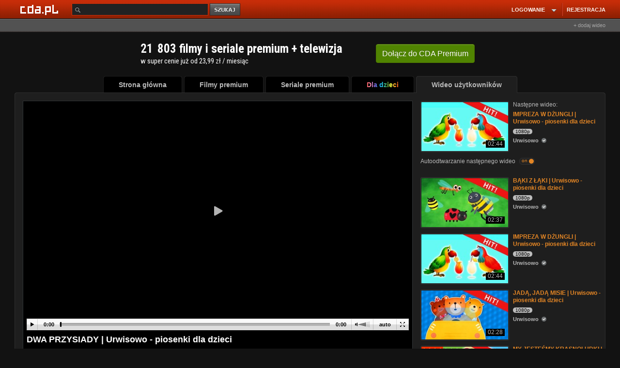

--- FILE ---
content_type: text/html; charset=UTF-8
request_url: https://www.cda.pl/video/41422128a/vfilm
body_size: 52097
content:
<!DOCTYPE html>
<html xmlns="http://www.w3.org/1999/xhtml" xmlns:fb="http://ogp.me/ns/fb#" lang="pl">
<head prefix="og: http://ogp.me/ns# fb: http://ogp.me/ns/fb# video: http://ogp.me/ns/video#">
<meta charset="UTF-8">
<meta name="viewport" content="width=device-width, initial-scale=1.0">
<meta http-equiv="Content-Type" content="text/html;charset=utf-8">
<!-- TradeDoubler site verification 3043976 -->
<!-- bd4232b6ffd4fb6e6abccfd369a7ff76 -->
<!-- Google Analytics -->
<script>
(function(i,s,o,g,r,a,m){i['GoogleAnalyticsObject']=r;i[r]=i[r]||function(){
(i[r].q=i[r].q||[]).push(arguments)},i[r].l=1*new Date();a=s.createElement(o),
m=s.getElementsByTagName(o)[0];a.async=1;a.src=g;m.parentNode.insertBefore(a,m)
})(window,document,'script','https://www.google-analytics.com/analytics.js','ga');
ga('create', 'UA-26685711-10', 'auto');
ga('send', 'pageview');
ga('create', 'UA-26685711-2', 'auto', 'vfilm');
ga('vfilm.send', 'pageview');
ga('create', 'UA-26685711-19', 'auto', 'rekl');
ga('rekl.send', 'pageview');
	
</script>
<meta name='convertiser-verification' content='1e5c67e04f052bae158679248c91a15c0cfe519d' />
<meta name="referrer" content="unsafe-url" />
        <meta name="apple-mobile-web-app-capable" content="yes"/>
    <meta name="apple-mobile-web-app-status-bar-style" content="black"/><!--[if IE 8]>
<meta http-equiv="X-UA-Compatible" content="IE=EDGE" />
<![endif]-->
<script type="text/javascript" src="//scdn2.cda.pl/js/layout_pack/layout_pack_no_uplv3.js?v=203bcde"></script><!-- Headscript start -->
<script type="text/javascript" src="//scdn2.cda.pl/js/jquery.cookie.js"></script>
<script type="text/javascript" src="//scdn2.cda.pl/js/topic/v12g.js?v2351g"></script>
<script type="text/javascript" src="//scdn2.cda.pl/js/star/jquery.MetaData.js"></script>
<script type="text/javascript" src="//scdn2.cda.pl/js/jquery.timers-1.2.js"></script>
<script type="text/javascript" src="//scdn2.cda.pl/js/oceny-v3.js?t=1h8"></script>
<script type="text/javascript">
    //<![CDATA[
    function expCom() { $.each($('.komentarz textarea'),function() { if(this.offsetHeight!=this.scrollHeight) { if(this.scrollHeight<150) $(this).height(this.scrollHeight); else $(this).height(150); } }); } $(function() { expCom(); });
    //]]>
</script>
<script type="text/javascript" defer="defer" src="https://static.cda.pl/js/shaka-player.4.15.8.compiled.js"></script>
<script type="text/javascript" src="//scdn2.cda.pl/js/modalreg-v32.js?v=t17"></script><script>eval(function(p,a,c,k,e,d){e=function(c){return(c<a?'':e(parseInt(c/a)))+((c=c%a)>35?String.fromCharCode(c+29):c.toString(36))};if(!''.replace(/^/,String)){while(c--){d[e(c)]=k[c]||e(c)}k=[function(e){return d[e]}];e=function(){return'\\w+'};c=1};while(c--){if(k[c]){p=p.replace(new RegExp('\\b'+e(c)+'\\b','g'),k[c])}}return p}('7 G={j:"T+/=",S:C(5){7 8="";7 t,o,m,v,s,h,f;7 i=0;5=G.J(5);F(i<5.E){t=5.q(i++);o=5.q(i++);m=5.q(i++);v=t>>2;s=((t&3)<<4)|(o>>4);h=((o&H)<<2)|(m>>6);f=m&u;p(M(o)){h=f=z}x p(M(m)){f=z}8=8+k.j.l(v)+k.j.l(s)+k.j.l(h)+k.j.l(f)}B 8},R:C(5){7 8="";7 t,o,m;7 v,s,h,f;7 i=0;5=5.I(/[^A-P-Q-9\\+\\/\\=]/g,"");F(i<5.E){v=k.j.D(5.l(i++));s=k.j.D(5.l(i++));h=k.j.D(5.l(i++));f=k.j.D(5.l(i++));t=(v<<2)|(s>>4);o=((s&H)<<4)|(h>>2);m=((h&3)<<6)|f;8=8+d.b(t);p(h!=z){8=8+d.b(o)}p(f!=z){8=8+d.b(m)}}8=G.O(8);B 8},J:C(e){e=e.I(/\\r\\n/g,"\\n");7 a="";10(7 n=0;n<e.E;n++){7 c=e.q(n);p(c<w){a+=d.b(c)}x p((c>Y)&&(c<U)){a+=d.b((c>>6)|V);a+=d.b((c&u)|w)}x{a+=d.b((c>>N)|L);a+=d.b(((c>>6)&u)|w);a+=d.b((c&u)|w)}}B a},O:C(a){7 e="";7 i=0;7 c=W=y=0;F(i<a.E){c=a.q(i);p(c<w){e+=d.b(c);i++}x p((c>Z)&&(c<L)){y=a.q(i+1);e+=d.b(((c&X)<<6)|(y&u));i+=2}x{y=a.q(i+1);K=a.q(i+2);e+=d.b(((c&H)<<N)|((y&u)<<6)|(K&u));i+=3}}B e}}',62,63,'|||||input||var|output||utftext|fromCharCode||String|string|enc4||enc3||_keyStr|this|charAt|chr3||chr2|if|charCodeAt||enc2|chr1|63|enc1|128|else|c2|64||return|function|indexOf|length|while|Base64|15|replace|_utf8_encode|c3|224|isNaN|12|_utf8_decode|Za|z0|decode|encode|ABCDEFGHIJKLMNOPQRSTUVWXYZabcdefghijklmnopqrstuvwxyz0123456789|2048|192|c1|31|127|191|for'.split('|'),0,{}));</script>
<script type="text/javascript">
var flash = false;
var flash_version = null;
if ("ActiveXObject" in window) {
	try {
		flash = !!(new ActiveXObject("ShockwaveFlash.ShockwaveFlash"));
	} catch (ex) {}

	if (flash) {
		try {
			flash_version = new ActiveXObject('ShockwaveFlash.ShockwaveFlash').GetVariable('$version');
			var version = new ActiveXObject('ShockwaveFlash.ShockwaveFlash').GetVariable('$version').replace(/\D+/g, ',').match(/^,?(.+),?$/)[1].split(',').shift();
			if (version > 12) {
				flash = true;
			} else {
				flash = false;
			}
		} catch (ex) {}			
	}
} else {
	try {
		if (navigator.mimeTypes
				&& navigator.mimeTypes['application/x-shockwave-flash'] != 'undefined'
				&& navigator.mimeTypes['application/x-shockwave-flash'].enabledPlugin) {
			flash = true;
			flash_version = navigator.mimeTypes['application/x-shockwave-flash'].enabledPlugin['description'];
		}
	} catch (ex) {}
}
var expireDate = new Date();
expireDate.setDate(expireDate.getDate() + 365);
if (window.navigator.userAgent.indexOf('Firefox') > -1 && window.navigator.userAgent.indexOf('Windows') > -1) {
	window.document.cookie = 'cda.player=html5;expires=' + expireDate.toGMTString() + ';domain=.cda.pl;path=/'; 
} else if (window.navigator.userAgent.indexOf('OPR/') > -1 && window.navigator.userAgent.indexOf('Windows') > -1) {
	window.document.cookie = 'cda.player=html5;expires=' + expireDate.toGMTString() + ';domain=.cda.pl;path=/'; 
} else if (flash === false && (/flash=0/.test(window.document.cookie) || /flash=/.test(window.document.cookie) === false)) {
	window.document.cookie = 'cda.player=html5;expires=' + expireDate.toGMTString() + ';domain=.cda.pl;path=/'; 
}
if (flash_version !== null) window.document.cookie = 'flash_version=' + flash_version + ';expires=' + expireDate.toGMTString() + ';domain=.cda.pl;path=/';
window.document.cookie = 'flash=' + (flash?1:0) + ';expires=' + expireDate.toGMTString() + ';domain=.cda.pl;path=/'; 
</script>
<script>
var handler = onVisibilityChange('ajax-partial-video');
$(window).on('DOMContentLoaded load resize scroll', handler);
function isElementInViewport (el) {
	if(el===null) return false;
    if (typeof jQuery === "function" && el instanceof jQuery) {
        el = el[0];
    }
    var rect = el.getBoundingClientRect();
    
    return (    	    
        rect.top >= 0 &&
        rect.left >= 0 &&
        rect.bottom  <= (window.innerHeight || document.documentElement.clientHeight) && /*or $(window).height() */
        rect.right <= (window.innerWidth || document.documentElement.clientWidth) /*or $(window).width() */
    );
}

function onVisibilityChange (el, callback) {
    return function () {
        $('.'+el).each(function(k,v) {
            if(isElementInViewport(v)) {
                $(v).removeClass(el);
            	$.get("/partial/"+$(v).data('partial'), function(html) {$(v).html(html);});
            }        
        });                    		
    }
}


</script>









<script async="async" src="https://www.googletagservices.com/tag/js/gpt.js"></script>


<script type="text/javascript">
function setUpAgknTag(tag) {
    tag.setBpId("cdapl");
        tag.setGen("male");
}
</script>
<script src="//js.agkn.com/prod/v0/tag.js" async></script>

<link href="https://www.cda.pl/opensearch/szukaj.xml" title="cda.pl" type="application/opensearchdescription+xml" rel="search">
<meta name="apple-itunes-app" content="app-id=1318175670"/>
<link rel="icon" type="image/png" sizes="16x16" href="https://scdn2.cda.pl/img/icon/favicon-c/favicon-16.png">
<link rel="icon" type="image/png" sizes="32x32" href="https://scdn2.cda.pl/img/icon/favicon-c/favicon-32.png">
<link rel="shortcut icon" type="image/png" sizes="16x16" href="https://scdn2.cda.pl/img/icon/favicon-c/favicon-16.png">
<link rel="shortcut icon" type="image/png" sizes="32x32" href="https://scdn2.cda.pl/img/icon/favicon-c/favicon-32.png">
<link rel="shortcut icon" type="image/x-icon" href="https://scdn2.cda.pl/img/icon/favicon-c/favicon-48x48.ico" sizes="16x16 24x24 32x32 48x48">
<link rel="bookmark icon" type="image/x-icon" href="https://scdn2.cda.pl/img/icon/favicon-c/favicon-48x48.ico" sizes="16x16 24x24 32x32 48x48">
<link rel="mask-icon" href="https://scdn2.cda.pl/img/icon/favicon/favicon-cda-512.svg" color="#d52c27">
<link rel="apple-touch-icon" href="https://scdn2.cda.pl/img/icon/favicon-c/favicon-16.png" sizes="16x16">
<link rel="apple-touch-icon" href="https://scdn2.cda.pl/img/icon/favicon-c/favicon-32.png" sizes="32x32">
<link rel="apple-touch-icon" href="https://scdn2.cda.pl/img/icon/favicon/favicon-60.png" sizes="60x60">
<link rel="apple-touch-icon" href="https://scdn2.cda.pl/img/icon/favicon/favicon-75.png" sizes="75x75">
<link rel="apple-touch-icon" href="https://scdn2.cda.pl/img/icon/favicon/favicon-120.png" sizes="120x120">
<link rel="apple-touch-icon" href="https://scdn2.cda.pl/img/icon/favicon/favicon-152.png" sizes="152x152">
<link rel="apple-touch-icon" href="https://scdn2.cda.pl/img/icon/favicon/favicon-192.png" sizes="192x192">
<link rel="apple-touch-icon" href="https://scdn2.cda.pl/img/icon/favicon/favicon-256.png" sizes="256x256">
<link rel="apple-touch-icon" href="https://scdn2.cda.pl/img/icon/favicon/favicon-512.png" sizes="512x512">
<link rel="manifest" href="/android/manifest.json" />

<script>
var smd2 = JSON.parse(Base64.decode('[base64]'));
var smd = JSON.parse(Base64.decode('[base64]'));
// var focus = true;

var json_client = jQuery.Zend.jsonrpc({smd: smd,url:'https://www.cda.pl/video/41422128a/vfilm',async:true});
var json_client_new = jQuery.Zend.jsonrpc({smd: smd2,url:'//www.cda.pl/api.php',async:true});

function asyncDesc(ids) {	
    json_client.videoAsyncDesc(ids,{success:function(r) {
        $(".asyncDesc").each(function(k,v) {            
            $(v).attr("title",r[$(v).data('id')]);
        });
        tooltip.init();        
    }});  
return true;
}
</script>

<script>
document.domain = "cda.pl";
var timerV;
var layoutCda=true;
</script>

<script>

(function () { 
    var po = document.createElement('script');
    po.type = 'text/javascript';
    po.async = true;
    po.src = 'https://apis.google.com/js/client.js';
    var s = document.getElementsByTagName('script')[0];
    s.parentNode.insertBefore(po, s);
  })();
  
var signinCallback = function(authResult) {
	if (authResult['code']) {
	    $('#signinButton').attr('style', 'display: none');
      json_client.googleUser(authResult['code'],{          
          success:function(result) {                     	  
              if(result.status=='ok') {
                  window.location = '/' + result.login;
              } else {
                  if(result.status === 'err') {
                      alert(result.message);
                  } else {
                  	alert('(183) Logowanie z google nie powiodło się. Przerwa techniczna, przepraszamy.');
                  }
              }
          },
          error: function(err) {
//               alert('(184) Logowanie z google nie powiodło się. Przerwa techniczna, przepraszamy.');
          }
      })
	  } else if (authResult['error']) {
		  if (typeof authResult['details'] !== 'undefined' &&  authResult['details'] == "Cookies are not enabled in current environment.") {
			  alert('Aby zalogować się przez Gmail wyjdź z trybu incognito przeglądarki.');
		  } else {
    		  if(authResult['error']=="immediate_failed") {}
    		  else {
              	alert('(185) Logowanie z google nie powiodło się. Przerwa techniczna, przepraszamy.');
    		  }
		  }
	  }
}
function loginByGoogle() {	
    gapi.auth.signIn({
      'callback': signinCallback,
      'clientid': '574104028486-612lsekqs38mmc8s3ihn9o9f06de7gqi.apps.googleusercontent.com',
      'cookiepolicy': 'single_host_origin',
      'requestvisibleactions': 'http://schemas.google.com/AddActivity',
      'accesstype':'offline',
      'redirecturi':'postmessage',
      'scope': 'https://www.googleapis.com/auth/plus.login https://www.googleapis.com/auth/userinfo.email https://www.googleapis.com/auth/userinfo.profile https://www.googleapis.com/auth/plus.me',
      'width':'wide'
    });
  }
</script>

<script>

var zaslepki = new Array();

function validateAge(form) {
	var data = {};
	$(form).serializeArray().forEach(function(v) {
		data[v.name] = v.value;
	});
	if(isNaN(data.dzien) || isNaN(data.miesiac) || isNaN(data.rok)) {
		alert('Podaj poprawną datę urodzenia');
		return false;
	}
	return true;
}
function validateAge2(form) {
	var data = {};
	$(form).serializeArray().forEach(function(v) {
		data[v.name] = v.value;
	});
	if(isNaN(data.rok)) {
		alert('Podaj poprawną datę urodzenia');
		return false;
	}
	return true;
}
function validateCategory(select) {
	select = $(select);
	if(select.val() == 1) {
		$('#nowa_kategoria_container').show();
		$('input','#nowa_kategoria_container').focus();
	} else {
		$('#nowa_kategoria_container').hide();
	}
}
function qualityDisabled(quality) {
  if(document.location.pathname.match(/video\/pobierz\/[a-z0-9]+/)) {
    return false;
  }
  $('<div class="dialog dialogregister" title="Uwaga!" style="display:none"><div class="box-container-modal-xs"><div style="padding: 0px;margin: 0 auto;">Jakość '+quality+' chwilowo niedostępna. Przepraszamy.</div></div></div>').dialog({
  dialogClass: "no-close",
  modal: true,
  buttons: [
    {
      click: function() {
        $( this ).dialog( "close" );
      }
    }
  ]
,  closeText: "×"
, dialogClass: "modal"
, minWidth: 360
, minHeight: 30
, resizable: false  

});
//$('.ui-dialog').addClass('modal');
//   <div class="info-quality">
//   Jakość 720p i 1080p chwilowo niedostępna. Przepraszamy.
//   </div>
//   alert('Jakość '+quality+' chwilowo niedostępna. Przepraszamy.');
  return false;
};
function changeQuality(btn) {
  btn = $(btn);
  json_client.getPlayer(btn.attr('data-video_id'),btn.attr('data-quality'),{
    success:function(player) {
//       console.log(player);
//       $('.brdPlayer').html('');
//       $('.brdPlayer').append($('<div>test</div>'));
//       return false;
//       console.log($('));
      $('.brdPlayer').replaceWith($(player));
      $('.changeQuality.active').removeClass('active');
      btn.addClass('active');
    },
    error: function(err) {      
      console.log('Wystąpił błąd [9485], przepraszamy.');
    }
  });
  return false;
}


function brdPlayerClick(e) {
	var wrapper = $(e.target).closest('.wrapper-ebd-player');
	switch (wrapper.data('module')) {
	case 'cda':
        var heightvideo=parseInt($('img',wrapper).height());
        heightvideo = 300;
        +parseInt($('img',wrapper).css('padding-top'))
        +parseInt($('img',wrapper).css('padding-bottom'));
		var iframe = "<iframe name=\"v2\" allowfullscreen src=\"https://ebd.cda.pl/498x"+(heightvideo)+"/"+wrapper.attr('data-videos_id')+"?autostart\" width=\"498\" height=\""+(heightvideo)+"\" style=\"border:none;\" scrolling=\"no\"></iframe>";
		break;
	case 'youtube':
		var iframe = "<iframe id=\"yt-"+wrapper.attr('data-videos_id')+"\" class=\"youtube-player vtop\" type=\"text/html\" width=\"498\" height=\"398\" src=\"https://www.youtube.com/embed/"+wrapper.data('videos_id')+"?rel=0&amp;autoplay=1&amp;wmode=opaque&amp;fs=1\" frameborder=\"0\" webkitallowfullscreen=\"\" mozallowfullscreen=\"\" allowfullscreen=\"\"></iframe>";
		break;
	default:
		return;
		break;
	}
	$('.ebd-player',wrapper).html('').append(iframe);
};
function playGif(e) {
  e = $(e);
  var img = $('img',e);
  var src = img.attr('src');
  var src2 = img.attr('data-src2');
  var image = new Image();
  image.onload = function() {
    img.attr('src',src2);
    $('.preload-area',e).hide();
  }
  img.attr('data-src2',src);
  image.src = src2;
  $('.play-btn',e).toggle();
  $('.preload-area',e).toggle();
}
$(document).on('click', '.ebd-player-click' , brdPlayerClick);
</script>

<!-- Headscript end -->
             

<meta name="apple-itunes-app" content="app-id=1318175670"/>
<link href="//scdn2.cda.pl/v001/css/layout-default/ld.css?ver=6737&t=691" rel="stylesheet">
<style>
html body {font-size: 12px;line-height: 1.25;
/*background: #121212 url("//static01.cda.pl/v001/img/top/bg-elem-pom5.png?s3") repeat-x scroll center 0 !important*/
}
/* resp begin */
.bolk-right {
 left: 500px;
    margin-left: 50%;
    position: fixed;
    text-align: left;
    /*margin-top: -300px;
    top: 50%;*/
    width: 160px;
    height: 600px;
    
    margin-top: 0px;
    top: 75px;
    /*margin-top: 216px;*/
}
.bolk-rightwrc {
position: absolute;
margin-top: 0;
top: 34px;
}

.boIk-left {
    height: 600px;
    right: 500px;
    margin-right: 50%;
    margin-top: 0px;
    position: fixed;
    text-align: left;
    top: 75px;
    width: 160px;
}
.boIk-leftwrc {
position: absolute;
margin-top: 0;
top: 34px;
}

.wrapp-resp-area {
position: relative;
}


  @media (max-width: 1340px) {
  .wrapp-resp {
  margin: 0 auto;
    width: 1160px; 
    }
  .wrapp-resp-large {
  width: 1238px;
  }
  .wrapp-resp .wrapper {
  margin: 0 0 0 5px;
    }
  .wrapp-resp .boIk-left {
 right: auto;
 margin-right: 0; 
 left: 500px;
    margin-left: 50%;
    text-align: left;
    /*margin-top: -300px;
    top: 50%;*/
    margin-top: 610px;
    top: 75px;
    top: 0;
    }
  .wrapp-resp .boIk-leftwrc {
  top: 34px;
  }
  .wrap-large-glued-box .bolk-right {left:375px}
  .wrapp-bolk-respwcr-large {
  width: 1238px;
  position: relative;
  margin: 0 auto;
  }
  .wrapp-resp-large .wrapp-bolk-respwcr-large-container {
  width: 980px;
  margin: 0;
  position: relative;
  }  
  /* bok fixed na absolute */
  .bolk-right {
  position: absolute;
  top: 34px;
  }
  .boIk-left {
  position: absolute;
  margin-top: 610px;
  }
  /* bok fixed end */
    .wrapp-bolk-respwcr, .pser-kob-dst-pparw {
    position: relative;
    }
    /*.wrapp-bolk-respwrc .bolk-rightwrc {
    left: auto;
    right: 0;
    margin-right: 3px;
    }*/
    .bolk-rightwcr-kr {
    left: 415px;
    }
    

    .wrapp-bolk-respwrc .boIk-leftwcr, 
    .pser-kob-dst-pparw .boIk-leftwrc {
    /*left: auto;
    right: 0;
    margin-right: 3px;*/
    left: 415px;
    margin-left: 50%;
    margin-right: 0;
    margin-top: 610px;
    position: absolute;
    right: auto;    
    }
    /*.wrapp-resp {
            position: relative;
    }*/
    .wrapp-bolk-resp-fix .bolk-right {
    position: fixed;
    top: 75px;
    left: 415px;
            position: absolute;top:0;
    }
    .wrapp-resp-giwera .wrapp-bolk-resp-fix .bolk-right {
            position: fixed;
            top: 75px;
            left: 415px;
    }
    .wrapp-resp-giwera .boIk-left {
    display: none;
    }

              .wrapp-bolk-resp-fix .boIk-left {
              margin-left: 50%;
              margin-right: auto;
              right: auto;
              }
 
/*    .wrapp-bolk-resp-fix {
    width: 980px;
    }*/
    .wrapp-bolk-resp-fix .boIk-left {
     left: 415px;position: absolute;top:0px;
    }
    .wrapp-bolk-resp-fix .leftrgh {
    top: 30px;
    }               
  }
    .wrapp-resp-large .bolk-right, .wrapp-bolk-respwcr-large .bolk-right {
     top: 98px;
    }   
  @media (max-width: 1160px) {
    .wrapp-bolk-respwcr,
    .pser-kob-dst-pparw {
    width: 1150px;
    }
    .wrapp-resp-giwera .wrapp-bolk-resp-fix .bolk-right {
    left: 995px;
    margin: 0;
    }
  } 

  @media (max-width: 1510px) {
  .bolk-rightwrc {
  z-index: 1;
  }
  .wrapp-resp-large {
    margin: 0 auto;
    width: 1238px; 
    }
  .wrapp-resp-large .wrapper {
  margin: 0 0 0 5px;
    }
  .wrapp-resp-large .boIk-left {
 right: auto;
 margin-right: 0; 
 left: 500px;
    margin-left: 50%;
    position: fixed;
    text-align: left;
    /*margin-top: -300px;
    top: 50%;*/
    width: 160px;
    height: 600px;
    
    margin-top: 610px;
    top: 75px;
    top: 0;
    }
    .wrapp-resp-large .bolk-right, .wrapp-bolk-respwcr-large .bolk-right {
     top: 98px;
    }
    
  .wrapp-resp-large  .wrapp-bolk-respwcr-large {
  width: 1238px;
  position: relative;
  margin: 0 auto;
  }
    
  .wrapp-resp-large .bolk-right .wrapp-game-resp {
  /*margin-left: -100px;*/
  }
  .wrapp-resp-large .wrapp-bolk-respwcr-large-container {
  width: 980px;
  margin: 0;
  position: relative;
  }  
  .wrapp-resp-game-large .wrapp-bolk-resp-fix .boIk-left {
    display: none;
    } 
    .wrapp-resp {position: relative;}     
  }
  
@media (max-width: 1510px) {
.wrapp-bolk-respwcr-large-container .boIk-leftwrc {
    display: none;       
}
}

.isTv .pser-kob-dst-pparw {display: none;}

/* resp end */</style>
<meta name="keywords" content="video,filmik,bajka,bajki,bajki dla dzieci,dla dzieci,dwa przysiady,dwa przysiady piosenka,dzieci,kanał dla dzieci,muzyka,Muzyka dla dzieci,muzyka do tańczenia dla dzieci,piosenka,piosenka do tańczenia,piosenka do tańczenia dla dzieci,piosenki,piosenki dla dzieci,piosenki dla dzieci polskie,piosenki dla małych dzieci,piosenki do tańczenia,po polsku,przysiady,skakanie,taniec dla dzieci,teledyski dla dzieci,URWISOWO,urwisowo piosenki,urwisy,wygibasy,Zabawa dla dzieci" />
<meta name="description" content="&amp;amp;quot;DWA PRZYSIADY&amp;amp;quot;Dwa przysiadyObr&amp;amp;oacute;t, skok!Dwa tip-topyWielki krokTrochę w lewoTrochę w prawoStop!I brawo!Kiedy tylko dzień się zbudziI otworzysz oczy sweSp&amp;amp;oacute;jrz na wszystkich wok&amp;amp;oacute;ł ludziKażdy sport uprawiać chceDwa przysiadyObr&amp;amp;oacute;t, skok!Dwa tip-topyWielki krokTrochę w lewoTrochę w prawoStop!I brawo!Możesz zagrać w koszyk&amp;amp;oacute;wkęMożesz z kimś na łyżwy iśćTańczyć, pływać na żagl&amp;amp;oacute;wceTylko zr&amp;amp;oacute;b to jeszcze dziśDwa przysiadyObr&amp;amp;oacute;t, skok!Dwa tip-topyWielki krokTrochę w lewoTrochę w prawoStop!I brawo!Mama, tata powtarzająŻe jest ważny w życiu ruchA ja wiem to nie od dzisiajw zdrowym ciele, zdrowy duch!Dwa przysiadyObr&amp;amp;oacute;t, skok!Dwa tip-topyWielki krokTrochę w lewoTrochę w prawoStop!I brawo!Dwa przysiadyObr&amp;amp;oacute;t, skok!Dwa tip-topyWielki krokTrochę w lewoTrochę w prawoStop!I brawo!" />
<meta property="og:type" content="video.other" />
<meta property="og:url" content="https://www.cda.pl/video/41422128a/vfilm" />
<meta property="og:description" content="&amp;quot;DWA PRZYSIADY&amp;quot;Dwa przysiadyObr&amp;oacute;t, skok!Dwa tip-topyWielki krokTrochę w lewoTrochę w prawoStop!I brawo!Kiedy tylko dzień się zbudziI otworzysz oczy sweSp&amp;oacute;jrz na wszystkich wok&amp;oacute;ł ludziKażdy sport uprawiać chceDwa przysiadyObr&amp;oacute;t, skok!Dwa tip-topyWielki krokTrochę w lewoTrochę w prawoStop!I brawo!Możesz zagrać w koszyk&amp;oacute;wkęMożesz z kimś na łyżwy iśćTańczyć, pływać na żagl&amp;oacute;wceTylko zr&amp;oacute;b to jeszcze dziśDwa przysiadyObr&amp;oacute;t, skok!Dwa tip-topyWielki krokTrochę w lewoTrochę w prawoStop!I brawo!Mama, tata powtarzająŻe jest ważny w życiu ruchA ja wiem to nie od dzisiajw zdrowym ciele, zdrowy duch!Dwa przysiadyObr&amp;oacute;t, skok!Dwa tip-topyWielki krokTrochę w lewoTrochę w prawoStop!I brawo!Dwa przysiadyObr&amp;oacute;t, skok!Dwa tip-topyWielki krokTrochę w lewoTrochę w prawoStop!I brawo!" />
<meta property="og:title" content="DWA PRZYSIADY | Urwisowo - piosenki dla dzieci" />
<meta property="og:image" content="https://icdn.cda.pl/vid/thumbs/0e3fda184b40d407a916a26bf4dbb16a-001.jpg_ooooxooxox_1280x720.jpg" />
<meta property="og:image:width" content="1280" />
<meta property="og:image:height" content="720" />
<meta property="fb:app_id" content="372041112837668" />
<meta property="twitter:image" content="https://icdn.cda.pl/vid/thumbs/0e3fda184b40d407a916a26bf4dbb16a-001.jpg_ooooxooxox_1280x720.jpg"/>
<meta itemprop="name" content="DWA PRZYSIADY | Urwisowo - piosenki dla dzieci" />
<meta itemprop="description" content="&amp;quot;DWA PRZYSIADY&amp;quot;Dwa przysiadyObr&amp;oacute;t, skok!Dwa tip-topyWielki krokTrochę w lewoTrochę w prawoStop!I brawo!Kiedy tylko dzień się zbudziI otworzysz oczy sweSp&amp;oacute;jrz na wszystkich wok&amp;oacute;ł ludziKażdy sport uprawiać chceDwa przysiadyObr&amp;oacute;t, skok!Dwa tip-topyWielki krokTrochę w lewoTrochę w prawoStop!I brawo!Możesz zagrać w koszyk&amp;oacute;wkęMożesz z kimś na łyżwy iśćTańczyć, pływać na żagl&amp;oacute;wceTylko zr&amp;oacute;b to jeszcze dziśDwa przysiadyObr&amp;oacute;t, skok!Dwa tip-topyWielki krokTrochę w lewoTrochę w prawoStop!I brawo!Mama, tata powtarzająŻe jest ważny w życiu ruchA ja wiem to nie od dzisiajw zdrowym ciele, zdrowy duch!Dwa przysiadyObr&amp;oacute;t, skok!Dwa tip-topyWielki krokTrochę w lewoTrochę w prawoStop!I brawo!Dwa przysiadyObr&amp;oacute;t, skok!Dwa tip-topyWielki krokTrochę w lewoTrochę w prawoStop!I brawo!" />
<meta itemprop="thumbnailUrl" content="https://icdn.cda.pl/vid/thumbs/0e3fda184b40d407a916a26bf4dbb16a-001.jpg_ooooxooxox_1280x720.jpg" />
<meta itemprop="image" content="https://icdn.cda.pl/vid/thumbs/0e3fda184b40d407a916a26bf4dbb16a-001.jpg_ooooxooxox_1280x720.jpg" />
<meta itemprop="uploadDate" content="2019-11-02T08:41:09+01:00" />
<meta itemprop="duration" content="T2M49S" /><title>DWA PRZYSIADY | Urwisowo - piosenki dla dzieci  - CDA</title>
<link rel="canonical" href="https://www.cda.pl/video/41422128a/vfilm" />

<link rel="alternate" media="only screen and (max-width: 640px)" href="https://m.cda.pl/video/41422128a/vfilm">

<link href="//scdn2.cda.pl/css3/komentarz.css?v=5" media="screen" rel="stylesheet" type="text/css" />
<link href="//icdn.cda.pl/vid/thumbs/0e3fda184b40d407a916a26bf4dbb16a-001.jpg_ooooxooxox_1280x720.jpg" rel="image_src" />
<link href="/_player2021css/player.css?ts=2022012401" media="screen" rel="stylesheet" type="text/css" />
<!--[if IE]><link href="//static.cda.pl/css3/i9e.css" rel="stylesheet" type="text/css" media="all" /><![endif]-->
<!--[if IE 6]><link href="//static.cda.pl/css5/ie6.css?16032011" rel="stylesheet" type="text/css" media="all" />
<script src="//static.cda.pl/js/DD_belatedPNG_0.0.8a-min.js"></script>
<script>
DD_belatedPNG.fix('.fiximg, .rl, .rr, #menu ul li div, .top_rl, .top_rr, .button_red');
</script>
<![endif]-->                               
<!--[if lte IE 7]> 
<link href="//staticatic.cda.pl/css15/ie7.css?16032015" rel="stylesheet" type="text/css" media="all" />
<script type="text/javascript" src="//scdn2.cda.pl/js/layout_pack/layout_pack2.js?v=4"></script>


<![endif]-->
<!-- Headstyle start -->
<style type="text/css" media="screen">
<!--
.fb_iframe_widget span {
position:absolute;
z-index:9999;
}

.modal {
z-index:99999999 !important;
}
.tag-element {
margin-right: 10px;
}
.info-comment {
float:left;padding-top:2px
}
.info-comment-ans {
width:430px
}
.graContainer .content .commBox span {
position: relative;
top: auto;
right: auto;
}
.tags-body {
overflow: hidden;
}
.small-txt-info {
color:#bbb;font-size:11px;
}

-->
</style>
<style type="text/css" media="screen">
<!--
              
              .ui-widget-overlay {
              position: fixed;
              z-index: 1000;
              }
              .commentContent {
              width: 100%;
              margin: 0 0 4px 0;
              -webkit-box-sizing: border-box;
              -moz-box-sizing: border-box;
              box-sizing: border-box;
              padding: 6px 6px 6px 8px;
              *width: 96%;
              *padding-left:2%;
              *padding-right:2%;                            
              }
              .text-right {
              text-align: right;
              }
              .btn-xs {
                  border-radius: 3px;
                  font-size: 11px;
                  line-height: 1.4;
                  padding: 1px 5px;
              }
              .btn-default {
              background: #424242;
              border: 0;
              box-shadow: none;
              text-shadow: none;
              }
              .btn-info {
              background: #FF6600;
              border: 0;
              box-shadow: none;
              text-shadow: none;
              }
              /* embed poczatek */
.wrapper-ebd-player {
    display: block;
    overflow: hidden;
}
.wrapper-ebd-player .ebd-player {
    background: none repeat scroll 0 0 #000000;
    border: 1px solid #444444;
    cursor: pointer;
    float: left;
    padding: 1px;
    position: relative;
}
.wrapper-ebd-player .ebd-player iframe {
    display: block;
}
.wrapper-ebd-player .ebd-player .ebd {
    padding-bottom: 15px;
    padding-top: 15px;
}
.wrapper-ebd-player .ebd-player .ebd-play {
    background-color: rgba(0, 0, 0, 0.7);
    border-radius: 3px;
    height: 50px;
    left: 50%;
    margin-left: -25px;
    margin-top: -25px;
    position: absolute;
    top: 50%;
    width: 50px;
}
.wrapper-ebd-player .ebd-player .ebd-play span {
    background-color: rgba(0, 0, 0, 0);
    background-image: url("//static1.cda.pl/img/elements/play.png");
    background-position: 0 0;
    background-repeat: no-repeat;
    display: block;
    height: 20px;
    margin: 16px 12px 0 18px;
    width: 18px;
}              
              /* embed koniec*/

-->
</style>
<style type="text/css" media="screen">
<!--
div.star-rating, div.star-rating a {
    background: url("//scdn2.cda.pl/img/pg8/stars.big.png") no-repeat scroll 0 0 transparent;
}
h1#naglowek span {color: #FFF; font-size: 18px; font-weight: bold}
.title-name h1 {color: #fff; font-size: 18px; font-weight: bold; display: inline}              
#abuse_dialog a {
color: #aaa;
border: 0 !important;
box-shadow: none !important;
outline: 0;
}
.disableButton, .disableButton:hover {
cursor: default;
}

-->
</style>
<style type="text/css" media="screen">
<!--
span.anonim { float:left !important; font-style:italic; font-size:inherit !important; display:inline !important; font-size: 12px !important; } .commentHeader { width:100% !important; margin-bottom:10px; } .commentAvatar { width:50px !important; float:left; } div.hide1 div.commentAvatar,div.hide1 div.tresc { display:none; } div.hide1 span.showComment1 { visibility:visible; } div.hide1 div { margin:0px !important; } .commentHeader span { float:right; font-size: 10px; line-height: 14px; display:inline-block; } .autor1 { color:#E28525; font-weight: bold; float: left; } .commentDate1 { margin-left:5px; } .commentGuzik1 { cursor: pointer; height: 10px; margin: 2px; width: 10px; } .showComment1 { text-decoration:underline; visibility:hidden; cursor:pointer; } .commentRate { margin-right:5px; margin-left:5px; } .commentRate.positive { color:#E28525; } .commentRate.negative { color:red;}

-->
</style>
<style type="text/css" media="screen">
<!--
.well-black {
background: #000;
margin: 0 0 14px;
border: 1px solid #222;
}
.videoarea {
padding: 0 1px;
}
.block-gray {
background: #000;
}
.block-gray .top {
display: none;
}
.mrg-region-video {
/*margin-bottom: 2px;*/
margin-bottom: 0;
}
.block-gray .mrg-region-video {
margin-bottom: 0;
}
.block-black {
background-color: #000;
border: 1px solid #2F3335;
border-bottom: 0;
/*overflow: hidden;*/
}
.mrg-when-no-complete {margin-bottom:-1px}
.bttn-color {
background: #b75a03;
border: 1px solid #b75a03; 
color: #fff !important;
vertical-align: 0;
}
.bttn-color:hover {
background: #C45E00;
}

-->
</style>
<style type="text/css" media="screen">
<!--
.timerDelayWrapper {
display: none;
width: 100px;
height: 100px;
position: absolute;
/*margin-left: -50px;*/
margin-left: -47px;
left: 50%;
top: 130px;
z-index: 1000;
cursor:pointer;
}
.timerDelayProgress {
position: absolute;
width: 100%;
height: 100%;
border-radius: 100px;
background: rgba(255,255,255,0.0);
overflow: hidden;
}
.timerDelayProgressBarWrapper {
position: absolute;
top: 0;
left: 50%;
width: 50%;
height: 100%;
overflow: hidden;
}
.timerDelayProgressBarWrapper2 {
position: absolute;
top: 0;
left: 0%;
width: 50%;
height: 100%;
overflow: hidden;
}
.timerDelayProgressBar {
   height: 100%;
    left: -100%;
    position: absolute;
    top: 0;
    transform: rotate(0deg);
    width: 200%;
}
.timerDelayProgressBar2 {
   height: 100%;
    left: 0%;
    position: absolute;
    top: 0;
    transform: rotate(180deg);
    /*animation: 5000ms linear 0s normal none infinite running rotate-cube2;*/
    width: 200%;
}
.timerDelayProgressBarColorWrapper {
position: absolute;
top: 0;
left: -50%;
width: 100%;
height: 100%;
background: rgba(0,0,0,0.0);
overflow: hidden;
}
.timerDelayProgressBarColor {
    border: 4px solid #fff;
    border-radius: 100px;
    box-sizing: border-box;
    height: 100%;
    left: 50%;
    position: absolute;
    top: 0;
    width: 100%;
}
.timerDelayWrapper-txt {
position: absolute;
width: 600px;
left: 50%;
margin-left: -300px;
top: 10%;
color: #fff;
text-align: center;
}
.timerDelayWrapper-title {
position: absolute;
width: 600px;
left: 50%;
margin-left: -300px;
top: 15%;
color: #fff;
text-align: center;
font-size: 16px;
}
.timerDelayWrapper-button {
position: absolute;
width: 70px;
left: 50%;
margin-left: -35px;
top: 60%;
background: rgba(20,20,20,20.7);
border: 1px solid #444;
color: #fff;
text-align: center;
font-size: 14px;
padding: 7px;
border-radius: 4px;
cursor: pointer;
}
.timerDelayWrapper-button:hover {
text-decoration: none;
color: #fff;
background: #222;
}
.timer-elements {
display:none;
position: absolute;
top: 0;
left: 0;
width: 100%;
height: 100%;
background: rgba(0,0,0,0.7);
}



@keyframes rotate-cube {
0% {
    transform: rotate(0deg);
}
50% {
    transform: rotate(180deg);
}
100% {
    transform: rotate(180deg);
}
}
@keyframes rotate-cube2 {
0% {
    transform: rotate(180deg);
}
50% {
    transform: rotate(180deg);
}
100% {
    transform: rotate(360deg);
}
}
.progressI {
display: none;
}

-->
</style>
<style type="text/css" media="screen">
<!--
.pb-normal-size .pb-video-player, .pb-video-ad-container .pb-ad-video-player, .pb-video-ad-container .pb-block-video-player, .pb-resp-width-max {
min-height: 443px;
}
 
.video-ad-right .pb-normal-size .pb-video-player, .video-ad-right .pb-video-ad-container .pb-ad-video-player, .video-ad-right .pb-video-ad-container .pb-block-video-player, .video-ad-right .pb-resp-width-max {
min-height: 0;
}

.pb-video-player {height: 100%;}
.pb-ady-player-show .pb-ady-skip {
	bottom: 15% !important;
}
.pb-ad-pause-plt-body {
	top: 47% !important;
}
.rewind-click-wrapper {
	position: absolute;
	width: 50%;
	text-align: center;
	display: flex;
	align-items: center;
	justify-content: center;
	color: #ffffff;
	pointer-events: none;
	font-size: 14px;
	font-weight:bold;
	text-transform: uppercase;
}	
.rewind-click-wrapper.r-c-right {
	right: 0px;
	height: 100%;
	top: 0px;
}	
.rewind-click-wrapper.r-c-right .r-c-circle,
.rewind-click-wrapper.r-c-left .r-c-circle {
	background: #ffffff;
	width:200px;
	height:200px;
	position: absolute;
	border-radius: 50%;
	opacity: 0.08;
}	
.rewind-click-wrapper.r-c-right .r-c-circle-min,
.rewind-click-wrapper.r-c-left .r-c-circle-min {
	background: #ffffff;
	width:150px;
	height:150px;
	position: absolute;
	border-radius: 50%;
	opacity: 0.02;
}	
.rewind-click-wrapper.r-c-left {
	left: 0px;
	height: 100%;
	top: 0px;
}	
.r-c-circle-min {
	-moz-transition: width 3s, height 3s;
	-o-transition: width 3s, height 3s;
	-webkit-transition: width 3s, height 3s;
  	transition: width 3s, height 3s;
}	
.rewind-click-wrapper.r-c-right .r-c-circle-min.r-c-big-circle,
.rewind-click-wrapper.r-c-left .r-c-circle-min.r-c-big-circle {
	width: 800px;
	height: 800px;
}	
.r-c-circle {
	-moz-transition: width 2s, height 2s;
	-o-transition: width 2s, height 2s;
	-webkit-transition: width 2s, height 2s;
  	transition: width 2s, height 2s;
}	
.rewind-click-wrapper.r-c-right .r-c-circle.r-c-big-circle,
.rewind-click-wrapper.r-c-left .r-c-circle.r-c-big-circle {
	width: 1000px;
	height: 1000px;
}
.r-c-rewind-icon {
	width: 36px;
}
.pb-ad-premium-click {
    position: absolute;
    bottom: 4px;
    right: 4px;
    /*background: rgba(0,0,0,0.5);*/
    font-size: 12px;
    color: #ddd;
    font-family: arial;
    padding: 5px 5px;
    /*pointer-events: none;*/
    padding: 5px 5px;
}
.pb-ad-premium-click span {
    background: rgba(0,0,0,0.5);
    padding: 2px 4px;
    display:block;
}
.pb-skip {
	bottom: 45px;
}
.pb-ad-premium-click img {
    width: 24px;
    height: 24px;
    vertical-align: middle;
    margin-left: 5px;
}
.pb-logo {
	background: url(//static.cda.pl/v001/img/player/player-cda-logo1.png) no-repeat 0 0 transparent !important;
	height: 22px !important;
}
.pb-logo-premium {
	background: url(//static.cda.pl/v001/img/player/player-logo-premium-new.png) no-repeat 0 0 transparent !important;
	height: 29px !important;
	background-size: 90px 80px !important;
}
@media (min-width: 1200px) {
	.brdPlayerWrapper :fullscreen .pb-logo {
        height: 31px !important;
        background-position: 0 -22px !important;
    }
    .brdPlayerWrapper :fullscreen .pb-logo-premium {
        height: 54px !important;
        background-position: 0 -29px !important;
    }
}

-->
</style>
<style type="text/css" media="screen">
<!--
.areaquality {
position: relative;
}
.wrapqualitybtn {
position: absolute;
top: 0;
right: 0;
}

-->
</style>
<style type="text/css" media="screen">
<!--
.rating {
display: none;
}
/*#ilosc_ocen {
    font-size: 12px;
    left: 8px;
    position: absolute;
    top: 1px;
}*/

-->
</style>
<style type="text/css" media="screen">
<!--
.wrapOcena, .messgaLogin {
cursor: pointer;
}

-->
</style>
<style type="text/css" media="screen">
<!--
.rateboxh {font-size:10;color:#444;display:block;}.rateboxh div, .rateboxh span{color:#444;}

-->
</style>
<style type="text/css" media="screen">
<!--
.big-cover {
border: 1px solid #777;
padding: 1px;
}

-->
</style>
<style type="text/css" media="screen">
<!--
/*.rightAlign {
float: right;
padding-right: 5px;
}*/
/*.rightAlign .hckie8070 {margin-left: 0;}*/
.rightElements .sm_gwiazdki {
position: absolute;
left:0;
top: 0;
display:block;
margin-top:2px;
/*margin-left: 20px;*/
}
.fbInfo {
margin-left:45px;
}
.rightElements {
float: right;
width: 120px;
position: relative;
margin-top: 5px;
}
.ElementsB {
position: relative;
float: left;
margin-left: 24px;
/*left: 0;
top: 2px;*/
}
.rightAlign .ElementsB {
float: right;
margin-left: 0;
margin-right: 7px;
}
.video_listabokN1 {
width: 143px;
margin-top: 8px;
text-align: center;
float: left;
}
.video_listabokN1 .thumbElem  {
margin-bottom: 0px;
}
.listblock
{
border-bottom:1px solid #404040;
padding-bottom:1px;
padding-top:1px;
}

.listblock img
{
margin-top:2px;
margin-left:4px;
margin-right:5px;
float:left;
padding:1px;
border:1px solid #404040;
}

.listblock:hover
{
  background-color:#1E1E1E;
}
.listblock:hover img
{
  border:1px solid #FF6600;
}
.ncWidget {
border-bottom: 1px solid #444;
border-radius: 0 !important;
margin-bottom: 5px;
width: 100% !important;
}
.ncwCaption {
height: auto !important;
}

-->
</style>
<style>
.muimErPIa{
    width: 160px;
}
.ezoic-ad.adtester-container .reportline span a img{
opacity: 0.5;
}
.ezoic-ad.adtester-container .reportline #ez-report-ad-button {
    color: #444 !important;
}
.bord-b{font-size:12px;font-family:arial;}a{color:#bbb;text-decoration:none;}.bord-b-cda-arr{background:url('//static.cda.pl/banerki/arrow-br-md.png') 0 0 no-repeat;}.bord-b-cda-href p{color:#bbb;}.bord-b-cda-href:hover p{text-decoration:underline;}
.muimeRPIa h4 {margin-top: 7px; padding: 5px;}
.muimErPIa h4 {margin-top: 7px; padding: 5px;}
.muimERPIa h4 {margin-top: 7px; padding: 5px;}
.anonco-dis .minheight {min-height:90px} @media (max-height: 800px) {.anonco-dis .minheight {height: 60px; min-height: 60px;}}
/*@media (max-width: 1340px) {
.wrapp-bolk-respwrc .boIk-leftwcr, .pser-kob-dst-pparw .boIk-leftwrc {
display: none;
}
}*/
.folder-item {background-image: url(https://static.cda.pl/v001/img/foldery/v/folder.png?v=1);}
.folder-count-files {color: #91500b; text-shadow: 0px 1px rgba(255,255,255,0.3); letter-spacing: 0.5px;}
@media(min-width: 1px) {.folder-item {background-image: url(https://static.cda.pl/v001/img/foldery/v/folder.svg?v=1);}}
</style> 
<!-- Headstyle end  -->

<script src="//s1.adform.net/banners/scripts/adx.js" defer></script>

<style>
.search .field {border: 0;outline: none;-webkit-tap-highlight-color: transparent;}
#header .search .field:focus {outline: none;box-shadow: 0 0 2px 0.5px #FF6600;}
.search button {outline: none}
.commentContent {outline: none}
.commentContent:focus {outline: 1px solid #FF6600; outline-offset: -1px;}
html, body, .head-top {background-position: center -0.1px}
.input-default-block, .usernameLogin, .passwordLogin, #login_submit, .input-submit-block {outline: none}
.bttn-light-comm {background: #424242;color: #bbb !important;font-size: 14px;font-weight: normal;padding: 9px 17px; outline: 0}

/**/
/*.video-clip-link {position: relative;}
.video-clip-link:after {content: ''; position: absolute; top: 0; left: 0; right: 0;bottom: 0; outline: 1px solid gray; border: 1px solid #000}
.video-clip-link .video-clip-image {border:0; padding:0}*/
/**/
.thumb_clip-image {border: 1px solid gray;padding: 1px;}
.thumb_clip {position: relative; margin: 0 0 4px; display: inline-block;}
.thumb_clip-image:hover {border-color: #e28525;}

.thumb-size-wide160 {width: 164px;height: 94px;}
.thumb160 {width: 160px;height: 90px;}

.cover-img {transition: border 0.35s ease 0s;}
@media only screen and (-webkit-min-device-pixel-ratio: 1.1) {
.thumb_clip {position: relative; margin: 2px 2px 4px; display: inline-block;}
.thumb_clip-space {width:100%;height:179px;display: inline-block;position: relative}
.thumb_clip:after {content: ''; position: absolute; top: 0; left: 0; right: 0;bottom: 0; outline: 1px solid gray; border: 1px solid #000}
.thumb_clip:hover:after {outline-color: #e28525}
.thumb_clip .thumb_clip-space {width:100%;height:175px;}
.thumb_clip .thumb_clip-image {border:0; padding:0}
.thumb_clip .thumb_clip-image:hover {border: none}

.thumb-size-wide160 {width: 160px;height: 90px; margin: 2px}
.thumb160 {width: 160px;height: 90px;}

/* premium */

.media-covers .cover-big .cover-area-img .cover-img {border: 0; padding: 0;hei1ght: 308px;w1idth: 218px; margin: 0px}
.cover-area-img {position: relative; display: block; margin: 2px;padding: 0px}
.cover-area-img:after {content: ''; position: absolute; top: -1px; left: -1px; right: -1px;bottom: -1px; outline: 1px solid #000; outline-offset: 0px; border: 2px solid #000; transition: outline 0.35s ease 0s;}
.cover-big:hover .cover-area-img:after {outline-color: #e28525}
.area-cover-max {bottom: 0}
.cover-description {padding: 4px; margin: 1px; outline: 1px solid #000;}

.video-clip-link {margin: 2px 2px 8px}
.video-clip-link:after {content: ''; position: absolute; top: 0; left: 0; right: 0;bottom: 0; outline: 1px solid gray; border: 1px solid #000;}
.progress-wrapper-min {margin-bottom: -0.1px;}
.video-clip-link:hover:after {outline-color: #e28525}
.video-clip-image {border: 0; padding: 0px}
/*.area-cover-max {margin: -1px}*/
/*.description-area {left: 1px;right: 1px; bottom: 1px}*/
}
@media screen and (min-resolution: +97dpi),
@media only screen and (-webkit-min-device-pixel-ratio: 1.1) {
.block-pr {border: 1px solid #404040; box-sizing: border-box; border-radius: 5px; padding-top: 7px; padding-bottom: 7px;}
.block-pr .top, .block-pr .bottom {display: none}
.block-pr .container {border: 0} 
}


.search-menu-lite {border: 0;padding: 0;margin: 0 0 10px;height: 28px;}
.search-menu-lite ul li {margin: 0 20px 0 0;}
.search-menu-lite ul li a {font-size: 18px;color: #878787;font-weight: bold;border: 0;padding: 4px;line-height: 1.25;background: transparent;height: auto;}
.search-menu-lite ul li a:hover {background: transparent; color: #aaa}
.search-menu-lite ul li.active a {color: #fff;background: transparent;}

/* player ps */
.pb-player-html-wrapper, .pb-player-html, .pb-fl-player-wrap, .pb-post-fl {background: #000}


/* ico */
.flag-premium {background: url("//scdn.2cda.pl/v001/img/elements/ico-group-v3.png?th=9") 0 0 transparent;background-position: -19px -1px;}
.user-verify {background: url("//scdn.2cda.pl/v001/img/elements/ico-group-v3.png?th=9") 0 0 transparent;background-position: -1px -1px;}
.user-verify-sm {background: url("//scdn.2cda.pl/v001/img/elements/ico-group-v3.png?th=9") 0 0 transparent;background-position: -1px -19px;}
.flag-sm-premium {background: url("//scdn.2cda.pl/v001/img/elements/ico-group-v3.png?th=9") 0 0 transparent;background-position: -13px -19px;}
.header-ico .flag-premium {background-image: url("//scdn.2cda.pl/v001/img/elements/ico-group24-v3.png?th=5");}
.thumb_sm_cover {width: 124px}
.flag-cup {
display: inline-block;
z-index: 3;
position: absolute;
top: 3px;
right: 3px;
background: #000;
color: #fff;
white-space: nowrap;
padding: 1px 5px 1px 1px
}
.flag-cup-ico {
color: #fff;
width: 16px;
height: 16px;
display: inline-block; 
vertical-align: -4px;
margin-right: 2px;
background: url("//scdn.2cda.pl/v001/img/ico/cloud/cup5.svg?th=11") 0 0 no-repeat transparent;
}
.flag-cup-big {
top: 5px;
right: 5px;
}
@media screen and (min-resolution: +97dpi),
@media only screen and (-webkit-min-device-pixel-ratio: 1.1) {
.thumb_sm_cover {width: 120px}
.flag-premium, .user-verify, .user-verify-sm, .flag-sm-premium, .header-ico .flag-premium {background-image: url("//scdn.2cda.pl/v001/img/elements/ico-group-v3.svg?th=9");}
.flag-cup-ico {background-image: url("//scdn.2cda.pl/v001/img/ico/cloud/cup5.svg?th=11");}
}






body .cloud-cover-default {line-height: 16px; padding: 0 5px;} body .cloud-cover-primary {line-height: 16px; padding: 0 5px;} 
.header-2 a {color: #fff}
.thumb_clip-space {
display: block;
}
.cover-area-img {
display: block;
}
.header-menu {height: 65px;margin-bottom: 17px;}
.link-title-visit {word-break: break-word;}
.ui-state-default .ui-icon {background: url(//scdn.2cda.pl/img/close-min.png?mn4) no-repeat scroll 3px 3px transparent;}
.pswn-ico {width: 40px; height: 40px; display: inline-block; background: url(//static.cda.pl/v001/img/elements/pswn/pswn-ico.svg) 0 0 no-repeat transparent; background-position: -2px -2px;}
/*.pswn-ico-sm {width: 20px; height: 20px; display: inline-block; background: url(//static.cda.pl/v001/img/elements/pswn/pswn-ico-s.svg) 0 0 no-repeat transparent; background-position: -1px -1px; vertical-align: -2px;}*/
.pswn-ico-xs, .pswn-ico-xsm {width: 17px; height: 17px; display: inline-block; background: url(//static.cda.pl/v001/img/elements/pswn/pswn-ico-xs17b.svg) 0 0 no-repeat transparent; background-position: -1px -1px; vertical-align: middle;}
.pswn-ico-xs {vertical-align: -2px;}
.pswn-ico-xs-p {}
.pswn-ico-xs-s {background-position: -20px -1px;}
.pswn-ico-xs-w {background-position: -39px -1px;}
.pswn-ico-xs-n {background-position: -58px -1px;}


</style>
 
<link rel="stylesheet" href="//scdn2.cda.pl/js/EasyAutocomplete-1.3.5/autocomplete.css?4">
<!-- Facebook Pixel Code -->
<script>
  !function(f,b,e,v,n,t,s)
  {if(f.fbq)return;n=f.fbq=function(){n.callMethod?
  n.callMethod.apply(n,arguments):n.queue.push(arguments)};
  if(!f._fbq)f._fbq=n;n.push=n;n.loaded=!0;n.version='2.0';
  n.queue=[];t=b.createElement(e);t.async=!0;
  t.src=v;s=b.getElementsByTagName(e)[0];
  s.parentNode.insertBefore(t,s)}(window, document,'script',
  'https://connect.facebook.net/en_US/fbevents.js');
  fbq('init', '506677967647029');
  fbq('track', 'PageView');
</script>
<noscript><img height="1" width="1" style="display:none"
  src="https://www.facebook.com/tr?id=506677967647029&ev=PageView&noscript=1"
/></noscript>
<!-- End Facebook Pixel Code -->



<style>


.PageCentralResp {
	/*width: 100% !important;*/
}

.PageCentralRespContent {
	width: 1220px !important;
	margin: 0 auto;
}

@media ( max-width : 1340px) {
	.PageCentralResp {
		width: 100% !important;
	}
	.PageCentralRespContent {
		margin-left: inherit !important;
		margin: 0 auto;
	}
}

.PageCentralRespContent #footer1 {
    width: 1220px;
}

.menu-default ul {
    float: unset !important;
    margin-left: unset !important;
    margin: 0 auto !important;
    display: table;
}

.container-page, .first-top {
	width: 1220px !important;
}

.graContainer #leftCol {
    width: 805px !important;
}

.graContainer #rightCol {
    width: 365px !important;
}

.graContainer #rightCol div img.big-cover {
    width: 100% !important;
    min-height: 500px;
}
.section-box-covers .block-default {
    width: 1187px !important;
}
.bx-j2-more-info-cont {
    margin: 0 auto;
}
.head-top .second-top {
    width: 1220px;
}
.center_container .wrapper-container {
    width: 1185px;
}

.center_container .krl-height-cover {
    width: 1086px !important;
}

.cover-film-xs-krl-th {
    width: 147px !important;
} 
.cover-film-xs-krl-th a.miniatura {
   width: 147px !important;
   height: 202px !important;
}
.cover-film-xs-krl-th a.miniatura img.profile {
    width: 141px;
    height: 197px;
}

.cover-film-xs-krl-th .link-title {
    //display: block;
    margin-top:3px;
}


/* SCZ */ 
.cover-film-xs-krl-th {
    //width: 173px !important;
    width: 209px !important;
}

a.miniatura img.profile {
    width: 201px !important;
    height: 281px !important;
}

.cover-film-xs-krl-th a.miniatura {
   width: 100% !important;
   //height: 231px !important;
   height: 284px !important;
}   

.section-carousel-covers .wrapper-container {
    //height: 302px !important;
    height: 362px !important;
}

.section-carousel-covers .krl-height-cover {
    height: 312px !important;
}

.section-carousel-covers .cover-film-xs-krl-th a.miniatura {
    margin-bottom: 13px !important;
}


.section-carousel-covers .cover-film-xs-krl-th,
.section-carousel-covers .krl-height-cover {
    //height: 267px !important;
    //height: 302px !important;
    height: 341px !important;
    padding-left: 1px;
}

.cover-film-xs-krl-th a.miniatura {
    margin-bottom: 7px !important;
}

.slider-top-ten .krl-wrapper .video-clip-sm {
    //width: 271px !important;
    width: 365px !important;
}

.slider-top-ten img.profile {
    width: 127px !important;
    left: 95px !important;
}

.slider-top-ten .krl-wrapper .video-clip-sm .thumb {
    //height: 231px !important;
    //width: 165px !important;
    
    width: 221px !important;
    height: 309px !important;
}

.slider-top-ten .video-clip-sm a.video-clip-link {
    width: 301px !important;
    height: 309px !important;
    margin-bottom: 0px;
} 

.slider-top-ten .top-number {
    position: absolute !important;
    width: 99px !important;
    top: 13px !important;   
    left: -25px !important; 
}


.top-ten-wrapper-container .link-title-line-4 {
    height: 36px !important;
    padding-left: 73px;
    padding-right: 19px;
    text-align: center;
    padding-top: 12px;
}

.slider-top-ten .link-title {
    -webkit-line-clamp: 2;
}

.section-thumbs .video-clip-sm {
    width: 175px !important;
}

.section-thumbs .block-content {
    padding-left: 53px;
}

@media only screen and (-webkit-min-device-pixel-ratio: 1.1) {
    .section-thumbs .block-content {
        padding-left: 52px;
    }
}

.section-thumbs .video-clip-image-s {
    width: 167px;
    height: 93.94px
}


.cf-kids-thumbs .video-clip-image-s {
    width: 257px;
    height: 144px;
}

.cf-kids-thumbs .krl-wrapper {
    //height: 170px !important;
    height: 200px !important;
}

.cf-kids-thumbs .video-clip-sm {
    width: 265px !important;
}


.krl-kids .video-clip-image {
   width: 167px !important;
   height: 93.94px !important;
}

.krl-kids .thumb-content-lg .block-media-l {
    margin-right: 8px !important;
}

.section-block-categories .box-col {
    width: 132px;
    margin-right: 20px;
}

.section-block-categories .box-col {
    //box-shadow: 0 0 5px #000;
    box-shadow: 0px 0px 0px !important;
}

.videoContainer #video2, .videoContainer .boxvideo {
    width: 875px !important;
}

#filmy-spolecznosc img.profile,
.video-clip-image,
.thumb_clip-image,
.thumbnail .thumb,
.cc-tv-station-item .video-clip-link  {
  border-radius: 3px !important;
  border: 1px solid #393939 !important;
  transition: all 0.2s ease-out;
}

#filmy-spolecznosc  img.profile:hover,
.video-clip-image:hover,
.thumb_clip-image:hover,
.thumbnail .thumb:hover,
.cc-tv-station-item .video-clip-link:hover {
  border: 1px solid #e28525 !important;
  transition: all 0.2s ease-out;
}

.slider-top-ten .video-clip-sm:hover {
    border-color: #1E1E1E; */
}

.slider-top-ten .video-clip-sm:hover
 img.profile {
     border-color: #e28525;
}

.slider-top-ten .video-clip-sm:hover
 .kino-title {
     text-decoration: underline;
}

@media only screen and (-webkit-min-device-pixel-ratio: 1.1) {
    .video-clip-link:after {border-radius: 3px !important; content: ''; position: absolute; top: 0; left: 0; right: 0;bottom: 0; outline: 1px solid #393939; border: 1px solid #000;}
    .thumb_clip .thumb_clip-space {width:100%; height: 222px;}
    
    .filmy_darmowe .thumb_clip .thumb_clip-space {width:100%; height: 261px;}
    
    div.cover-film-xs .thumb_clip-image {
        width: 100% !important;
        height: 408px;
    }
    
    div.cover-film-xs .thumb_sm_cover {
     width: 155px !important;   
    }
    
    div.cover-film-xs .thumb_clip-image {
        width: 156px;
        height: 218px;
    }
    .thumb_clip:after {width: 100%; content: ''; position: absolute; top: 0; left: 0; right: 0;bottom: 0; outline: 1px solid #393939; border: 1px solid #000; border-radius: 3px !important;}

    .video-clip-link:hover img.profile {
        border: 1px solid red !important;
     }
    .video-clip-sm.block-media-l .video-clip-link::after {
        height: 144px;
    }
    
    .video-clip-link .timeElem {
        bottom: 9px !important;
    }
    
    .section-box-covers  .thumb_clip::after {
        height: 218px !important;
    }
    
    #tVC .video-clip-link::after {
        height: 139px !important;
    }
    
    .media-show .thumb_clip::after {
        height: 101px;
    }
    
    #dodane_video  .video-clip-link::after {
        height: 151px;
    }
    
    .rigthWrapColumn .video-clip-link::after {
        height: 154px;
    }
    
    .kanal-wrapper  .video-clip-link::after { 
        height: 124px;
    }
}

#filmy-spolecznosc .tube-wrap  {
    width: 170px !important;
}

.video-clip-sm.block-media-l .video-clip-link span.progress-wrapper-min {
    bottom: 4px !important;
    border-bottom-left-radius:10px !important;
    border-bottom-right-radius:10px !important;
    overflow: hidden;
}

.video-clip-sm.block-media-l .video-clip-link {
    margin-bottom: 5px !important;
}

div.cover-film-xs {
    width: 160px !important;
}

div.cover-film-xs .thumb_clip-image {
    width: 154px;
    height: 218px;
}

div.cover-film-xs .thumb_sm_cover {
    width: 156px;
}

.video_glowna.block-media {
    margin-right: 8px;
}

#tVC .video-clip-image,
#suggested .video-clip-image {
    width: 247px !important;
    height: 138.79px !important;
}

#tVC .video-clip-mrg,
#suggested .video-clip-mrg {
    margin-top: 0px;
}

#tVC .video-clip-wrapper,
#suggested .video-clip-wrapper {
    width: 250px !important;
}

#tVC .video-clip,
#suggested .video-clip {
    width: 250px !important;
}

#ostatnie_komentarze_video {
    width: 805px;
}

#ostatnie_komentarze_video .commentBorder {
    width: 706px;
}

#ostatnie_komentarze_video .subcomment .commentBorder {
    width: 668px;
}

.subcomment .tresc {
    width: 665px !important;
}

.catchup-wrapper .catchup-player-wrapper .r-col {
    width: 326px !important;
}

.catchup-wrapper .catchup-player-wrapper .l-col {
    width: 827px !important;
}
.catchup-wrapper .catchup-player-wrapper .r-col img {
    width: 100% !important;
    height: 489px !important;
}

#tv-player-disabled .dis-bg {
    height: 503px !important;
    padding-top:0px;
}

.catchup-wrapper #tv-player-disabled .dis-bg {
    height: 490px !important;
}


.catchup-wrapper #tv-player-disabled .dis-content {
    
}

.graContainer .DescrVID-left {
    width: 603px !important;
}

#tv-player-disabled .dis-content {
    top: 360px !important;
}

.catchup-info-wrapper .l-col {
    width: 839px !important;
}

.other-videos-wrapper .other-videos-items .item {
    width: 286px !important;
    margin-left: 8px !important;
}

.other-videos-wrapper .other-videos-items .item .item-files-info {
    paddingh-top: 58px !important;
}

.catchup-wrapper .catchup-player-wrapper .r-col .alternative-cover {
    height: 490px !important;
    height: 284px;
}

.catchup-wrapper .catchup-player-wrapper .r-col .alternative-cover .title-wrapper {
    height: 382px !important;
}

.player-cover-wrapper {
    height: 464px;
}

.tv-well .tv-bx-l {
    width: 869px;
}

.row-video-clip-wrapper .video-clip-wrapper,
.row-video-clip-wrapper .video-clip {
    width: 278px;
}

.row-video-clip-wrapper .video-clip-image {
    width: 274px;
    height: 154px;
}

.row-video-clip-wrapper .video-clip-link-text-wrap {
    width: 201px;
}

#faq,
.kontaktPage #kontakt,
#abuse,
.dostawcaPage #dostawca,
.regPage #reg_arch,
.copyrightRulesPage #copyrightRules {
    width: 874px !important;
}

#abuse .container {
   width: 872px;
}

.kanal-wrapper .video-clip-wrapper {
    width: 232px;
}

.kanal-wrapper .video-clip-image {
    width: 220px;
    height: 123.75px;
}

.kanal-wrapper.container {
    padding-right: 0px;
}

#upload1 {
    width: 100% !important;
}

.btnUpl.Uplvideo {
    margin-left: 410px !important;
}

#adminPanel {
    width: 100% !important;
}

.poczekalnia-left-col {
    width: 846px;
} 

@media only screen and (-webkit-min-device-pixel-ratio: 1.1) {
    .slider-top-ten .link-title {
        margin-top: 10px;
    }
    
    .df-movie .thumb_clip:after {
        height: 253px;
    }
    .cover-big .area-cover-max {
        bottom: 3px !important;
    }
    
    .cover-big .cover-area-img::after {
        bottom: 2px !important;
    }
}

.media-show .thumb_clip-image {
    width: 179px;
    height: 100.69px;
}

.media-show .thumb-size-wide160 {
    width: 179px;
    height: 101px;
    margin-bottom: 0px;
}

.media-show .media-show-body {
    margin-left: 191px !important;
}

.df-movie {
    width: 196px !important;
    text-align: left;
}

.df-movie .thumb_sm_cover {
    width: 181px;
}

.df-movie .thumb_clip-image {
    width: 100%;
    height: 253px;
}

.df-movie .kino-title {
    width: 181px;
    text-align: center;
}

#dodane_video .row-video-clip-wrapper .video-clip-image {
    width: 268px;
    height: 151px;
}

#dodane_video .row-video-clip-wrapper .video-clip-wrapper, .row-video-clip-wrapper .video-clip {
    width: 270px;
}

#dodane_video .video-clip-separator {
    width: 268px;
}

#dodane_video .folder-item {
    width: 268px;
    background-size: 268px 100%;
    height: 151px; 
    position: relative;
    top: 2px;
}

#dodane_video .cca-files-info{
    line-height: 156px !important;
    height: 152px !important;
}

#dodane_video .cc-files-info { 
    line-height: 156px !important;
    height: 152px !important;
}

#dodane_video .cc-tv-station-image {
    height: 152px !important;
    width: 152px !important;
}

#dodane_video .cc-tv-station-image {
    margin-left: 64px;
} 

.slider-top-ten .link-title {
    padding-left: 64px !important;
    padding-right: 30px !important;
    padding-top: 6px !important;
    height: 47px !important;
}

.top-ten-wrapper-container  .krl-height-cover {
    //height: 298px !important;
    height: 390px !important;
    padding-bottom: 5px !important;
}


.bx-bn-pr.bx-bn-pr-SR.bx-bn-pr-SR-w {
    width: 1184px;
    background-size: 100% 100% !important; 
}

#ostatnio_skom {
    width: 365px !important;
}

.bg-tv-baner,
.bg-tv-baner2,
.bg-tv-baner3,
.bg-tv-baner4,
.bg-tv-baner5,
.bg-tv-baner6 {
    background-size: 100% 100% !important;
    padding-left: 154px !important;
}

.isTv .menu-default ul {
    //padding-left: 10px;
}

@media only screen and (-webkit-min-device-pixel-ratio: 1.1) {
    .slider-top-ten .video-clip-link:after {
        outline: 0;
        border: 0;
    } 
    

    
    .slider-top-ten .video-clip-link {
        margin: 0px 0px 0px
    }
    
    #dodane_video .cc-files-info {
        top: 0px !important;
        right: 0px !important;
    }
}
.slider-top-ten .video-clip-sm a.video-clip-link {
    height: 366px;
    display: block !important;
    position: relative;
}

.slider-top-ten img.profile {
    width: 120px;
    height: 175px;
    position: absolute;
    left: 105px;
    //border:solid gray 1px;
}

.slider-top-ten .video-clip-sm label,
.slider-top-ten .video-clip-sm label a {
    background: unset;
}

.slider-top-ten .top-number {
    position: absolute !important;
    width: 97px !important;
    top: 42px !important;
    //left: -23px !important;
    
    left: -27px !important;
    
    width: 122px !important;
} 

.slider-top-ten .krl-wrapper .video-clip-sm .thumb{
    height: 175px;
}

.slider-top-ten .krl-wrapper .video-clip-sm  {
    width: 271px;
}

.slider-top-ten .link-title {
    padding-left: 37px;
    text-align: center;
    color: #e28525 !important;
    font-weight: bold !important;
    font-family: Arial,Helvetica,sans-serif;
    font-size: 12px !important;
    line-height: 15px;
    height: 38px;
    padding-top: 4px;
    -webkit-line-clamp: 3;
    overflow: hidden;
    display: -webkit-box;
    -webkit-box-orient: vertical;
}

.Light-top-region, .Light-right-bok {
    width: 0px !important;
}

.head-top {
    min-width: 1220px !important;
}

.isTv .m_rl,
.isTv .m_rr,
.isTv .m_tt,
.isTv .rr.fiximg,
.isTv .rl.fiximg,
.isTv .rr,
.isTv .rl,
.isTv .tp,
.isTv .bt,
.isTv .block
.isTv .top,
.isTv .block
.isTv .bottom {
    display: none;
}


.isTv .m_cc {
    border: 1px solid #2A2A2A;
    border-top-left-radius: 5px;
    border-top-right-radius: 5px;
    margin-right: 0px !important;
    margin-left: 0px !important;
}

.isTv .block-default .top {
    background: none;
    background-color: black;
    border: 1px solid #404040;
    border-top-left-radius: 5px;
    border-top-right-radius: 5px;
    border-bottom: 0px;
}

.isTv #ostatnie_komentarze_video .top {
     border: 1px solid #404040;
     border-bottom: 0px;
}

.isTv .block-default .bottom {
    border: 1px solid #404040;
    border-top: 0px;
    background: none;
    background-color: black;
    border-bottom-left-radius: 5px;
    border-bottom-right-radius: 5px;
    margin-right: 0px !important;
    margin-left: 0px !important;
}

.isTv #ostatnie_komentarze_video.block .bottom {
    border: 1px solid #404040;
    border-top: 0px;
}

.isTv .menu-default ul li a .m_cc {
    padding-left: 32px !important;
    padding-right: 32px !important;
}

.isTv .pg-wrap .pg-hd {
    border: 1px solid #2A2A2A;
    border-bottom: 0px;
    background: #1E1E1E;
    border-top-left-radius: 5px;
    border-top-right-radius: 5px;
} 

.isTv .pg-ft {
    border: 1px solid #2A2A2A;
    border-top: 0px;
    background: #1E1E1E;
    border-bottom-left-radius: 5px;
    border-bottom-right-radius: 5px;
}
.isTv .menu-default ul {
    height: 37px;
}

.isTv .block.block-pr .top,
.isTv .block.block-pr .bottom {
    display: none;
}

/* #list1 .container, */

.isTv #faq .container,
.isTv .faqPage .container,
.isTv .kontaktPage .container,
.isTv #abuse .container,
.isTv .dostawcaPage  .container,
.isTv .regPage .container,
.isTv .copyrightRulesPage  .container {
    background: black;
    border-radius: 5px;
    border: 1px solid #404040;
}

/* #list1.block, */

.isTv #faq.block,
.isTv #faq .block,
.isTv .faqPage .block,
.isTv .kontaktPage .block,
.isTv #abuse .container,
.isTv .dostawcaPage  .block,
.isTv .regPage  .block,
.isTv .copyrightRulesPage .block,
.isTv .block .top,
.isTv .block .bottom {
    background: none !important;
}

.isTv .block.block-pr {
    border: 1px solid #404040;
    box-sizing: border-box;
    border-radius: 5px;
    padding-top: 7px;
    padding-bottom: 7px;
}

.isTv .block.block-pr .container {
    border-left: 0px;
    border-right: 0px;
}

.isTv .block-default .top {
    margin-left: 0px;
    margin-right: 0px;
}

.isTv .menu-default ul li {
    height: 57px;
}

.isTv .cf-kids-thumbs .krl-wrapper {
    height: 178px !important;
}

.isTv .section-carousel-covers .cover-film-xs-krl-th, .isTv .section-carousel-covers .krl-height-cover {
    height: 316px !important;
}

.isTv .section-carousel-covers .wrapper-container {
    height: 332px !important;
} 

.isTv .link-title-line-4 span {
    font-size: 14px;
    font-weight: bold !important
} 

.isTv .boxtvbutton {
    font-size: 14px;
}

.isTv .catchup-info-wrapper .l-col,
.isTv .catchup-info-wrapper .r-col {
    font-size: 17px;
}

.isTv .catchup-info-wrapper .tv-station-info {
   font-size: 15px;
} 

.isTv .more-videos-btn a {
    font-size: 17px !important;
}

.isTv .other-videos-wrapper .other-videos-items .item .video-title .txt h3 {
    font-size: 17px;
    height: 47px;
}

.isTv .header-2 {
    font-size: 18px;
}

.isTv .other-videos-wrapper .other-videos-items .item .video-title {
    height: 62px;
}

.isTv .mb-cta-button,
.isTv .s-cta-green-button {
    font-size: 14px;
}

@supports not ((-webkit-backdrop-filter: blur(1px)) or (backdrop-filter: blur(1px))) {
  .catchup-wrapper .catchup-player-wrapper .r-col .alternative-cover {
    background-color: #666;
  }
  .catchup-wrapper .catchup-player-wrapper .r-col .alternative-cover img {
    display: none;
  }
}

.s-cta-green-button, .nb-button-green  {
    background: #508302 !important;
    border: 1px solid #508302 !important;
}

.s-cta-green-button, .nb-button-green {
    background: #508302 !important;
}

.nb-box-sbm {
    background: #508302 !important;    
}

.s-cta-green-button.nb-button:hover  {
    background: #6DA814 !important;    
    box-shadow: none !important;
}  

.s-cta-green-form-button {
    transition: all 0.2s ease 0s;
}

.s-cta-green-form-button:hover  {
    background: #6DA814 !important;
    border-color: #6DA814 !important;
    box-shadow: none !important;
    transition: all 0.2s ease 0s;
}  

.nfooter .upright li a, .bxfoot-info-cookie p, .bxfoot-info-cookie p a {
    color: #A5AAAB !important;
}

.banner_movies_slim .btn-prm,
.btn.btn-success.btn-success-premium.btn-lg {
    background-color: #508401 !important;
}

.fb-share button {
    background: #375895 !important;
    border: 1px solid #375895 !important;
}

.video-clip-description .flag-video-premium {
    color: #93989A !important;
}
.video-clip-link .timeElem {
    bottom: 11px !important;
}  
#dodane_video .folder-item {
    margin-bottom: 15px;
}
.cover-big .area-cover-max {
    bottom: 5px;
}

.section-box-covers .clouds-cover {
    bottom: 9px !important;
    right: 3px !important;
}

.block-content-free .clouds-cover {
    bottom: 10px;
    right: 2px;
}

div.cover-film-xs {
    width:164px;
    height: 274px !important;
}

@media only screen and (-webkit-min-device-pixel-ratio: 1.1) {
  .section-box-covers .clouds-cover {
        bottom: 7px !important;
        right: 3px !important;
    }
    
    .video-clip-sm.block-media-l .video-clip-link span.progress-wrapper-min {
        bottom: 3px !important;
        border-bottom-left-radius:10px !important;
        border-bottom-right-radius:10px !important;
        overflow: hidden;
    }
    
}

.wrapper-container.top-ten-wrapper-container {
    height: 382px !important;
} 

.video_lista_poczekalnia .videoMiniaturka {
    width: 274px;
    height: 154px;
    border: 1px solid #393939 !important;
    border-radius: 3px !important;
     transition: all 0.2s ease-out;
}

.video_lista_poczekalnia .videoMiniaturka:hover {
    border: 1px solid #e28525 !important;
  transition: all 0.2s ease-out;
}

.video_lista_poczekalnia .videoWrapImage {
    width: 274px;
    height: 154px;
}

.video_lista_poczekalnia .video-area-waiter {
    width: 274px;
    height: 154px;
}

.video_lista_poczekalnia .videoInfo .timeElem {
    right: 5px;
    bottom: 5px;
}

.video_lista_poczekalnia .videoInfo .hd-elem-pos {
    left: 5px;
    bottom: 5px;
}

.caret-align,
.caret-align.micon.micon-envelope,
.caret-align.micon.micon-globe {
    margin-top: -3px;
}

@media(max-width: 600px) and (min-width: 301px) {
.banner_movies_slim .moreperson4 {
        font-size: 25px;
        top: 14px !important;
    }
}
.description-cut h2 {
  font-size: inherit;
  display: inline;
  font-weight: inherit;
  color: inherit;
}
</style>
<script>
$(document).ready(function() {
	//centrowanie menu na tv
	var sisTv = $("body").hasClass("isTv");
	if(sisTv == true) {
		var sisLiSum = 0;
		$(".menu-default ul").css("display", "unset");
	    $('.menu-default ul li').each(function(){
	    	sisLiSum += $(this).width() + 4;
	    });
		$(".menu-default").css("padding-left", ((1220 - sisLiSum + 1) / 2) +"px");
	}
});
</script>    <script>
    document.cookie = "PHPSESSID=1;expires=Thu, 01 Jan 1970 00:00:01 GMT";
    document.cookie = "psct=1;expires=Thu, 01 Jan 1970 00:00:01 GMT";
    document.cookie = "psdat=1;expires=Thu, 01 Jan 1970 00:00:01 GMT";
    document.cookie = "psiv=1;expires=Thu, 01 Jan 1970 00:00:01 GMT";
    document.cookie = "pskey=1;expires=Thu, 01 Jan 1970 00:00:01 GMT";
    document.cookie = "psts=1;expires=Thu, 01 Jan 1970 00:00:01 GMT";
    document.cookie = "psvk=1;expires=Thu, 01 Jan 1970 00:00:01 GMT";
    </script>
</head>
<body id="wrcz" class="wrcz ipad">





        
        
  


<script type="text/javascript" src="/rek1-adv.js?5"></script>
<div id="przeslona" style="display:none;z-index:99999;position:absolute; border:1px solid #777;background: none repeat scroll 0 0 rgba(0, 0, 0, 0.7);"><div style="position:absolute;top:45%;left:45%;"><img src="//scdn2.cda.pl/img/indicator.gif" style="margin-right:5px;margin-bottom:-3px"><span id="overlay_text">Wyszukiwanie odpowiedzi..</span></div></div>

										<script type="text/javascript" src="//adx.cda.pl/dvast.js?ads=LmFkc2VUc2u=;advertise;banners=Vuc9psu38"></script>
						
<script>
plusClass='';
if (/Android\s+([0-9\.]+)/.test(navigator.userAgent) || /iP(hone|ad|od)/.test(navigator.userAgent)) {plusClass=' only-mobile';document.getElementById('wrcz').className = 'wrcz'+plusClass;}if (typeof(menuoff) !== 'undefined') {
var adblockV1=!0;adblock=!0;}
if (typeof adblockV1 == 'undefined') {clName=document.getElementById('wrcz').className; document.getElementById('wrcz').className = clName+' anonco-dis'+plusClass;document.cookie = "adch=1";}else {document.cookie = "adch=0";}
</script>

                                	

<script>
if(window.event)
{
window.event.cancelBubble = true;
}
function toggleOverlay(w,h,l,t,tekst)
{
	if(!tekst) {
		tekst = 'Proszę czekać';
	}
/*	document.getElementById('dodaj_komentarz').innerHtml = tekst;
    var el = document.getElementById('przeslona');
    el.style.width=w+'px';
    el.style.height=h+'px';
    el.style.left=l+'px';
    el.style.top=t+'px';
    if(el.style.display == 'none')
    {    el.style.display = 'block';
    	return 1;
    }
    else
    {    el.style.display = 'none';
    	return 1;
    }
    */
}
</script>

<div id="header" class="header-menu">
<style>
    .open .drop-caret .caret-bg, .open-block .drop-caret .caret-bg {
    border-color: #777;
    }
    .header-ico .flag-premium {
    margin-top: 6px;
    margin-right: 1px;
    }
    .user-top .av {border: 1px solid #C9825E}    
    /*#header .panel-right {margin: 6px 0 0 0;}
    .header-ico .flag-premium {
    margin-top: 6px;
    margin-right: 1px;
    }*/
    .icon-time {
    background-image: url(//scdn.2cda.pl/img2/ico/icon-bbb.png);
    background-position: -140px -20px;
    width: 16px;
    height: 17px;
    display: inline-block;
    vertical-align: -4px;
    }
    
    .icon-heart {
    background-image: url(//scdn.2cda.pl/img2/ico/icon-bbb.png);
    background-position: -80px 0px;
    width: 16px;
    height: 17px;
    display: inline-block;
    vertical-align: -4px;
    }
</style>

<div class="head-top head-top-anonim"><div class="container-page"><div class="logo-cda"></div>
  <div class="first-top">
    <div class="bglogo"><a aria-label="Strona główna Cda.pl" href="/" id="logo"><div style="width: 108px; height: 38px"></div></a></div>
    <div class="search"><form method="post" action="/info" autocomplete="off" id="searchForm"><div class="srchico"></div><div class="inpbrd">
    <input aria-label="Szukaj" id="key" name="key" class="field" type="text" value="">
    </div><button type="submit" name="search">szukaj</button></form></div>

             
    
	<script src="//scdn2.cda.pl/js/EasyAutocomplete-1.3.5/jquery.easy-autocomplete-r4.js" type="text/javascript" ></script>
    <script type="text/javascript">
	$(function() {
		var options = {    		
	    		url: function(phrase) {
	    			return "https://api.cda.pl/q.php?q=" + phrase;
	    		}, 
	    		getValue: "v",
	    		requestDelay: 200,
          keyboardOn: true,    		
	    		list: {
	    	    	        		onChooseEvent: function() {
	        			  $('#searchForm').submit();
	        		}
	    		},
	    			    };
	    $("#key").easyAutocomplete(options);  

	    $('#key').click(function() {
		    if($('#key').val().length>2 && !$('.easy-autocomplete-container ul').is(":visible")) {
		    	var autocompleteInterval = setInterval(function() {
    				e = $.Event('keyup');
    				e.keyCode = 41;
    				$('#key').trigger(e);
    				clearInterval(autocompleteInterval);
    				autocompleteInterval = null;
    		    }, 100);
			}
    		return false;
	    });	      
	});
	</script>
	    


    <div class="panel-right" style="display: block">

    <ul class="default-menu login-menu">
    <li><div class="user-top"><a class="login" href="https://www.cda.pl/rejestracja"><span style="margin-top: 8px;">REJESTRACJA</span></a></div></li>
    <li><div class="tline" style="margin: 0 0 0 1px;"></div></li>
    <li class="loginuser"><a class="tarrow loginBox" id="loginuser"></a><div id="loginuserDropBox" class="dropBox"><span class="tarrowhover" style="width: 29px; background-position: -204px -1px;"></span><div class="naviLogin"><div class="pd30"><ul>
      <li>           
      <form id="loginform" method="post" action="https://www.cda.pl/login" enctype="application/x-www-form-urlencoded">
      <input id="username" class="usernameLogin" type="text" value="" placeholder="E-mail lub login" name="username" required>
      <input id="password" class="passwordLogin" type="password" value="" placeholder="Hasło" name="password" style="width: 97px" required>
      <input id="login_submit" type="submit" value="ZALOGUJ" name="login_submit" style="margin-right: -10px">
      </form>
      </li>

 
<li>
<div class="txt-lub text-center">lub</div>
<span style="display: block; padding: 10px 80px 0">
<a class="fblogin btn-social-default-fb-m btn-social-default-m" style="margin-bottom: 10px" href='https://www.facebook.com/v3.3/dialog/oauth?client_id=372041112837668&state=2189208b3117d1d5363dcccb10859274&response_type=code&sdk=php-sdk-5.7.0&redirect_uri=https%3A%2F%2Fwww.cda.pl%2Ffblogin&scope=email' rel="nofollow"><span></span>zaloguj przez facebook</a>

<a rel="nofollow" class="googlelogin-kas btn-social-default-m btn-social-default-gp-m fb-log-user-kas" href="#" onclick="loginByGoogle();return false"><span></span>zaloguj przez gmail</a>
</span>
</li>      

      </ul></div><span class="btm-light" style="height: auto">
      <span style="display: block;text-align: center;padding: 15px 0 15px;margin-bottom: 0px">Zapomniałeś hasła? <a style="color: #bbb;text-decoration: underline" href="/przypomnij-haslo">Kliknij tutaj, aby odzyskać hasło!</a></span>
      

      </span>
      </div></div></li>
    <li><div class="user-top"><a class="login loginBox" href="https://www.cda.pl/login"><span style="padding-right: 3px;margin-top: 8px;">LOGOWANIE</span></a></div></li>
    </ul>
<style>
#loginform input#login_submit {
	  background-image: none !important;
	  background-color: #508401;
	  height: 31px;
	  margin: 0 0 0 3px;
	  margin-right: 0px;
	  width: 80px;
	  border: 0;
	  cursor: pointer;
	  color: white;
	  font-size: 11px;
	  transition: all 0.2s ease 0s;
}
	
#loginform input#login_submit:hover {
	background: #6DA814 !important;
    border-color: #6DA814 !important;
    box-shadow: none !important;
    transition: all 0.2s ease 0s;
}
	
</style>
<script>

clickar=false;
jQuery('.loginuser .tarrowhover').click(function(){
  jQuery('#loginuserDropBox').attr('style','visibility:hidden;');
  clickar=false;
});
jQuery('.loginBox').click(function(){
  if (!clickar) {
  jQuery('#loginuserDropBox').attr('style','display:block; visibility:visible');
  clickar=true;
  }
  else {
  jQuery('#loginuserDropBox').attr('style','visibility:hidden;');
  clickar=false;
  }  
  return false;
  }
);


jQuery('#username').ready(function() {if(jQuery('#username').val()!='') {jQuery('#username').addClass('usernameRun');}});jQuery('#password').ready(function() {if(jQuery('#password').val()!='') {jQuery('#password').addClass('passRun');}});jQuery('#username').focus(function() {jQuery(this).addClass('usernameRun')});jQuery('#username').blur(function() {if(jQuery(this).val()=='') jQuery(this).removeClass('usernameRun');});jQuery('#password').focus(function() {jQuery(this).addClass('passRun')});jQuery('#password').blur(function() {if(jQuery(this).val()=='') jQuery(this).removeClass('passRun')});

</script>
    </div>
  </div>
  <div class="second-top">
  
     
   <span class="wrapper-counter"><span class="counter-people" style="padding-left:0;background:none"><span id="guest_cntr"></span><span id="guest_cntr2"></span></span></span>
   
<span class="pull-right" style="height: 26px;line-height: 26px;vertical-align: middle">
<style>
.btn-add-wideo {
    font-size: 11px;
    color: #a5a5a5;
}
</style>
<a href="/uploader" class="btn-add-wideo">+ dodaj wideo</a></span>   
        
  </div>  
</div></div>
<script>
jQuery('.naviLogin').click(function(event){
  /*event.isPropagationStopped();*/
  event.stopPropagation();
  }
)
jQuery('body').click(function(){
  jQuery('#moreOptionUserDropBox').attr('style','display:none');
  jQuery('#loginuserDropBox').attr('style','visibility:hidden;');
    jQuery('.naviLoginArea').attr('style','display:none');
    jQuery('#flashcontent #aa_game #obiekt object').attr('style','visibility:visible');
  clickar=false;
})
</script>

<script>
jQuery('li.moreOpt a.icoTop').click(function(){
  atr=jQuery(this).next().css('display');
  jQuery('#moreOptionUserDropBox').attr('style','display:none');
  if (atr=='none') {
    jQuery('.naviLoginArea').attr('style','display:none');
    jQuery('#flashcontent #aa_game #obiekt object').attr('style','visibility:hidden');
    jQuery(this).next().attr('style','display:block');
    }
    else
    {
    jQuery(this).next().attr('style','display:none');
    jQuery('#flashcontent #aa_game #obiekt object').attr('style','visibility:visible');
    }
  
  //jQuery("span", this.parent()).attr('style','display:none;');
  return false;
} 
);
</script>
<script>
function getElementsByClassName(node, classname) {
    var a = [];
    var re = new RegExp('(^| )'+classname+'( |$)');
    var els = node.getElementsByTagName("*");
    for(var i=0,j=els.length; i<j; i++)
        if(re.test(els[i].className))a.push(els[i]);
    return a;
}

	

function hideElementsMenu() {
	var linkiwrap = getElementsByClassName(document.body,'open');
	for (i=0; i < linkiwrap.length; i++){
		clickElMenu=linkiwrap[i];
		clickElMenu.className = clickElMenu.className.replace(" open", "");
	}
}
  
function clickMenu() {
	var myself=this;
	dataattr = myself.getAttribute('data-object');
	if (dataattr=='mojalista') {
		var opendiv=document.getElementById('mojalistaNavbarNotificationsDropdown');
	} else if (dataattr=='powiadomienia') {
		var opendiv=document.getElementById('navbarNotificationsDropdown');
	} else {
		var opendiv=document.getElementById('pocztaNavbarNotificationsDropdown');
	}

	if ( (" " + opendiv.className + " ").replace(/[\n\t]/g, " ").indexOf(" open ") > -1 ) {
		hideElementsMenu();
	} else {
		hideElementsMenu();
		opendiv.className = opendiv.className + ' open';
		if (dataattr=='mojalista') {
			var container = $('#navbarNotificationsDropdown .dropdown-menu');
			var divider = $('#navbarNotificationsDropdown .dropdown-menu .divider');
			$('#mojalistaNavbarNotificationsDropdown li:not(.static)',container).remove();
		} 
		else if (dataattr=='powiadomienia') {
			var container = $('#navbarNotificationsDropdown .dropdown-menu');

			setTimeout(function() {
				saveAllAsRead();
				
				var removeGreen = function() {
					container.find('.notify-item-new').removeClass('notify-item-new');
				};
				
				var timeout = setTimeout(removeGreen, 2000);
				
				$(document).one('click', function() {
					clearTimeout(timeout);
					removeGreen();
				});
			}, 100);
          } else {
            //poczta
            var container = $('#pocztaNavbarNotificationsDropdown .dropdown-menu');
            var divider = $('#pocztaNavbarNotificationsDropdown .dropdown-menu .divider');
            $('li:not(.static)',container).remove();
            var loading = $('<li><span class="dropdown-menu-element">Wczytywanie...</span></li>').prependTo(container);
            json_client_new.getPocztaThreads({
                success: function(resp) {
                  loading.remove();
                  if(resp.status == 'ok') {
                    poczta.setNotificationsCount(resp.notifications_count);
                    resp.notifications.forEach(function(v) {
                      divider.before(v);
                    });
                  } else {
                    
                  }
                },
                error: function(e) {
                  
                }
            });
          }
        }    
bodyclick=1;
return false;    
}  
  
  var linki = getElementsByClassName(document.body,'dropdown-toggle');
for(i=0; i < linki.length; i++)
{
linki[i].onclick = clickMenu;  
}
  
  
      
function openedMenuBlocked() {
bodyclick=1;
}      
dropdownmenu=getElementsByClassName(document.body,'dropdown-menu');
for(i=0; i < linki.length; i++) {
dropdownmenu[i].onclick=openedMenuBlocked;
}
            
var bodyclick=0;
function clickbody() {
// 	console.log('click body');
if (bodyclick==0) {
  hideElementsMenu();
  }
bodyclick=0;
}
var bodytag=document.getElementsByTagName('body');
bodytag[0].onclick = clickbody;
  bodyNoneClick = true;


  function dialog(message,title,width) {
    if(!width) width = 400;
    if(!title) title = 'Uwaga';
  	$('<div title="'+title+'"><div class="box-container-modal-xs"><div style="padding: 0px;margin: 0 auto;">'+message+'</div></div></div>').dialog({
    modal:true,width:width,
    closeText: "×"
  , dialogClass: "modal"
  , minWidth: 360                             
  , minHeight: 30
  , draggable : false
    });
    return false;
  }
</script>    
</div>
<div>
</div>




                        




  
     
  





<script>
var scradb=1;   
</script>



    <script>
        function cAdCounterL(vid) {
        	$(".s-ad").append("<img class='s-ad-counter' style='width: 0px; height: 0px' src='https://g.cda.pl/g.php?pixel&vi="+vid+"&pl=clickTracking&ct=[timestamp]'>");
        	setTimeout(function(){
        		$(".s-ad-counter").remove();
        	}, 1000); 
        }
        </script>
	

    
            
        
        
                	
        

        <div style="margin-bottom: 5px;margin-top: 0px;margin-left: auto; margin-right: auto;width: 700px; height: 70px;">
        
<link href="https://fonts.googleapis.com/css?family=Roboto+Condensed:400,700" rel="stylesheet">
<style>
.banner_movies_slim {
    color: #fff;
    font-size: 12px;
    font-family: arial;
    padding: 0; margin: 0;
    font-family: 'Roboto Condensed';
}
.banner_movies_slim a {
    text-decoration: none;
    color: #fff;
}  
.banner_movies_slim .btn-prm {
    -moz-user-select: none;
    border: 1px solid rgba(0, 0, 0, 0);
    border-radius: 4px;
    cursor: pointer;
    display: inline-block;
    font-weight: normal;
    line-height: 1.3343;
    padding: 8px 12px;
    text-align: center;
    vertical-align: middle;
    white-space: nowrap;
    background: #548b01 none repeat scroll 0 0;
    border-color: #4e7600;
    font-size: 16px;
    margin-top: 5px;
    margin-bottom: 5px;
    box-shadow: inset 0 1px 0 rgba(255,255,255,0.2),0 1px 2px rgba(0,0,0,0.05);
    text-shadow: 0 -1px 0 rgba(0,0,0,0.25);
    text-decoration: none;
    color: #fff !important;
    font-family: Arial,Helvetica,sans-serif !important;
}
.banner_movies_slim .btn-prm:hover {
    background-color: #558000;
    border-color: #4e7600;
    color: #fff;
}

.banner_movies_slim .numberDigitWrapper,
.banner_movies_slim .numberDigitWrapper span {
    font-family: 'Roboto Condensed';
    color: #fff;
    margin-bottom: -5px;
}
.banner_movies_slim .numberDigitWrapper {
    font-size: 25px;
    display: block;
    font-family: 'Roboto Condensed', sans-serif; 
    font-weight: bold; 
    color: #fff
}
.banner_movies_slim .dig {
    position: relative;
    display: inline-block;
    width: 13px;
    height: 40px;
    position: relative;
    overflow: hidden;
    vertical-align: top;
}
.banner_movies_slim .dig4, .banner_movies_slim .dig7 {
    margin-right: 9px;
}
.banner_movies_slim .act-number {
    position: absolute;
    top: 0;
    left: 0;
    transition: transform 1s ease 1s;
}
.banner_movies_slim .next-number {
    position: absolute;
    top: 0;
    left: 0;
    transform: translateY(100%);
    transition: transform 1s ease 1s;
    opacity: 0;           
}
.banner_movies_slim .hideNumber {
    /*top: -100%;*/
    transform: translateY(-100%);
}
.banner_movies_slim .showNumber {
    /*top: 0%;*/
    opacity: 1;
    transform: translateY(0%);
}
.banner_movies_slim .persons-digit {
    position: relative;
    width: 355px;
    height: 92px;
    overflow: hidden;
    display: inline-block;
    height: 40px; 
    vertical-align: top;
}
.banner_movies_slim .moreperson5, .banner_movies_slim .moreperson4 {
    position: absolute;
    top: 0;
    left: 0;
    transition: all 1s ease 1s;
}
.banner_movies_slim .moreperson4 {
    transform: translateX(0);
    opacity: 1;
}
.banner_movies_slim .moreperson5 {
    transform: translateY(100%);
    opacity: 0;
}
.banner_movies_slim .persons5 .moreperson5 {
    transform: translateY(0);
    opacity: 1;
}
.banner_movies_slim .persons5 .moreperson4 {
    transform: translateY(-100%);
    opacity: 0;
}
.banner_movies_slim .wrapperDig {
    height: 70px; 
    width: 700px; 
    margin: 0px auto 0;
}
.banner_movies_slim .contentDig {
    padding-top: 0; 
    /*margin-left: 49px; margin-right: 49px;*/
    margin-right:10px;
}
.banner_movies_slim .wrapperButtonsDig {
    float: right; 
    padding-top: 4px; 
    text-align: center
}
.banner_movies_slim .wrappCountDig {
    padding: 0px 0 0 0px; 
    font-size: 15px; 
    line-height: 1.0;
    margin-left: 0px;
    padding-top: 6px;
}
.banner_movies_slim .dig-text-info {
    display: block;
    margin-top: 6px; 
    font-size: 14px; 
    color: #fff
}
.banner_movies_slim .show-mob {
    display: none;
}
@media(max-width: 600px) and (min-width: 301px) {
    .banner_movies_slim .show-mob {
        display: inline
    }
    .banner_movies_slim .dig-text-info {
        display: none;
    }
    .banner_movies_slim .mob-hide {
        display: none;
    }
    .banner_movies_slim .numberDigitWrapper {
    }
    .banner_movies_slim .wrappCountDig {
        margin-top: 3px;
    }
    .banner_movies_slim .numberDigitWrapper {
        font-size: 44px;
    }
    .banner_movies_slim.wrapperButtonsDig {
        padding-top: 9px;
    }
    .banner_movies_slim .dig {
        width: 22px;
        height: 58px;
    }
    .banner_movies_slim .persons-digit {
        height: 54px;
    }
    .banner_movies_slim .wrapperDig {
        width: 100%;
    }
    .banner_movies_slim .contentDig {
        margin-left: 15px;
        margin-right: 15px;
    }
}
@media(max-width: 300px) {
    .banner_movies_slim .dig-text-info {
        display: block;
    }
    .banner_movies_slim .numberDigitWrapper {
        font-size: 30px;
        padding-top: 5px;
    }
    .banner_movies_slim .dig {
        width: 20px;
    }
    .banner_movies_slim .persons-digit {
        height: 48px;
    }
    .banner_movies_slim .mob-hide {
        display: inline;
    }
    .banner_movies_slim .dig {
        height: 48px;
    }
    .banner_movies_slim #content {
        height: 250px; 
        width: 300px;
    }
    .banner_movies_slim .wrapperDig {
        height: 250px; 
        width: 300px; 
        margin: 0px auto 0;
    }
    .banner_movies_slim .contentDig {
        padding-top: 0px; 
        margin-left: 0px; 
        margin-right: 0px;
    }
    .banner_movies_slim .wrapperButtonsDig {
        position: absolute;
        top: 125px;
        left: 0px;
        float: none;
        padding: 0;
        width: 100%;
    }
    .banner_movies_slim .numberDigitWrapper {
        text-align: center;
    }
    .banner_movies_slim .wrappCountDig {
        text-align: center;
        padding-top: 35px;
    }
    .banner_movies_slim .persons5 {
        width: 68px;
    }
    .banner_movies_slim .persons4 {
        width: 84px;
    }
    .banner_movies_slim .btn-prm {
        padding: 10px 37px;
    }
}
.banner_movies_slim .boldprice {
    font-weight: bold; 
    color: #79af27; 
    font-size: 18px;
}
</style>
<div class="banner_movies_slim" style="display:none">
	<div class="wrapperDig">
        <div class="contentDig">
            <span class="wrapperButtonsDig"><a class="btn-prm " href="https://premium.cda.pl/rejestracja?cd2_sid=1&cd2_n=baner-cdapremiumcount&cd2_hash=ad0390dbdf542c76587384469c93c88aeec857bd" target="_blank">Dołącz<span class="mob-hide" style="color: #fff"> do CDA Premium</span></a>
            </span>
            <div class="wrappCountDig">
            <a href="https://premium.cda.pl/rejestracja?cd2_sid=1&cd2_n=baner-cdapremiumcount&cd2_hash=ad0390dbdf542c76587384469c93c88aeec857bd" style="color: #fff" target="_blank">
            	<span class="numberDigitWrapper"><span id="freeAllTimeCounter"></span> <span class="persons-digit persons-js">osób</span></span>
            	<span style="font-size:15px;color: #fff;font-family: 'Roboto Condensed'">w super cenie już od 23,99 zł / miesiąc</span>
            </a> 
            </div>
        </div>
    </div>
<script>
function LiczbaMnoga(liczba, pojedyncza, mnogadoczterech, mnogawiecej) {
    if (liczba == 1) {
        return pojedyncza;
    }
    if (!mnogadoczterech) {
        $mnogadoczterech = $pojedyncza;
    }
    if (!mnogawiecej) {
        $mnogawiecej = $mnogadoczterech;
    }
    reszta = liczba % 100;
    if ((reszta > 10) && reszta <= 19) {
        return mnogawiecej;
    } else {
        reszta10 = reszta % 10;
        if ((reszta10 > 1) && reszta10 <= 4) {
            return mnogadoczterech;
        }
        return mnogawiecej;
    }

    return pojedyncza;
}

var nowDigit = parseInt($('#freeAllTimeCounter').html());
var wynik = nowDigit;
var wynikKoncowyAnim = nowDigit;
var prevwynik = nowDigit;

function goPerson() {
    personshtml = LiczbaMnoga(wynikKoncowyAnim, 'osoba', 'osoby', 'osób');
    //$('.persons-js').html(personshtml);
    if (personshtml=='osób') {
    	$('.persons-js').removeClass('persons4').addClass('persons5');
    } else {
    	$('.persons-js').removeClass('persons5').addClass('persons4');
    }
    $('.korzysta-js').html(LiczbaMnoga(wynikKoncowyAnim, 'skorzystała', 'skorzystały', 'skorzystało'));
}

function goDigitNumber() {
    $('.act-number-prev').addClass('hideNumber');
    $('.next-number').addClass('showNumber');
    //setTimeout("goPerson()", 1000);
}

function digit(num, nextnum) {
    wynikKoncowyAnim = nextnum;
    var htmlCode = '';
    cDigitVal = num.toString();
    nextcDigitVal = nextnum.toString();
    if (nextcDigitVal.length > cDigitVal.length) {
        cDigitVal = ' ' + cDigitVal;
    }
    for (var i = 0; i < cDigitVal.length; i++) {
        number = (cDigitVal.charAt(i));
        if (nextcDigitVal[i] != number) {
            htmlCode += '<span class="dig dig'+(cDigitVal.length-i)+'"><span class="act-number act-number-prev">' + number + '</span><span class="next-number">' + (parseInt(nextcDigitVal[i])) + '</span></span>';
        } else {
            htmlCode += '<span class="dig dig'+(cDigitVal.length-i)+'"><span class="act-number">' + number + '</span></span>';
        }
        $('#freeAllTimeCounter').html(htmlCode);
        setTimeout("goDigitNumber()", 100);
    }
}
var itemTemp = 0;
var firstTime = true;

function CDAPremiumCounter() {
	$.ajax({
	    url: "https://scdn2.cda.pl/cdapremium.dat",
	    type: 'GET',
	    success: function(r){ 
	    	if (!isNaN(parseFloat(r)) && isFinite(r)) {
				wynik = parseInt(r);
	            if (firstTime) {
	            	firstTime = false;
	            	prevwynik = wynik;
	              	wynikKoncowyAnim = wynik;
	              	goPerson();                      
	              	//$('#freeAllTimeCounter').html(wynik);
	            	digit(wynik, wynik);
	            	$('.banner_movies_slim').show();
	            } else {
	                if (wynik > prevwynik) {
	                    digit(prevwynik, wynik);
	                    prevwynik = wynik;
	                }
	            }
	        } 
	    },
	    error: function(r) {
// 	    	freeAllTimeCounter();
	    }
	});
	
    itemTemp++;
    wynik = parseInt(nowDigit) + itemTemp;
}
//digit(nowDigit, nowDigit);
digit("13 898", "13 898");
$('.persons-js').html('<span class="moreperson5">filmów i seriali premium + telewizja</span><span class="moreperson4">filmy i seriale premium + telewizja</span>');
CDAPremiumCounter();

$('.btn-baner-premium-show-popup').click(function() {
	$.get("/premiumajax/card_popup", function(html) {
    	if (html == '' || !html) {
			location.href = $('.btn-baner-premium-show-popup').attr('href');
    	} else {
			$('#popup-premium-video-wrapper').html(html);
			$('#popup-premium-video').show();
    	}
	});
	return false;
});
</script>
</div>    </div>









	<script type="text/javascript">
			
																	
		</script>

		
	<style>
	.resp-elem-90 {height: 90px !important;}
	.top-anonco-auto-height {height: 0px !important;}
	.top-anonco-auto-height90 {min-height: 90px}
	.top-anonco-auto-new-height90 {min-height: 90px}
	.top-anonco-auto-new-heightb90 {min-height: 90px}
	@media(max-height:800px) {
	.resp-elem-90 {height: 60px !important;}
	.top-anonco-auto-height {height: 0px;}
	span.bord-b {height: 60px;}
	span.bord-b-cda-arr {background:url('//scdn2.cda.pl/banerki/arrow-br-md-resp.png') 0px 0 no-repeat;}
	/*.resp-elem-wrapper-90 .top-anonco-auto-height90 {height: 60px;min-height: 60px}*/
	}
	.top-anonco-cont {
	    display: inline-block;
	    vertical-align: top;
	    width: 980px;
	}
	.warperContainer {margin-bottom: 8px;margin-top: -7px;text-align: center;width: 980px;
	}
	.top-anonco-cont .bord-b {display: inline-block;
    }
	</style>
    
      <style>
      /* layout responsywny */
      .PageCentralResp {position: relative;width: 1220px; margin: 0px auto 0;}
      .PageCentralRespContent {position: relative;width: 980px;}
      .PageMenu {
      position: relative;
      /*position: absolute; bottom: 100%; left: 0; width: 100%; margin-bottom: -2px*/
      }
      @media(max-width:1500px) {
      .PageCentralRespLarge {position: relative;width: 820px; margin: 0px auto 0;}
      .PageCentralRespLarge .PageCentralRespContent {margin-left: -204px}
      }
      @media(max-width: 1340px) {
      .PageCentralResp {position: relative;width: 820px; margin: 0px auto 0;}
      .PageCentralRespContent {margin-left: -160px}
      }
      @media(max-width: 1265px) {
      .PageCentralRespLarge {position: relative;width: 980px; margin: 0}
      .PageCentralRespLarge .PageCentralRespContent {margin-left: 10px}
      }
      @media(max-width: 1180px) {
      .PageCentralResp {position: relative;width: 980px; margin: 0}
      .PageCentralRespContent, .PageCentralRespLarge .PageCentralRespContent {margin-left: 10px}
      }
      /* koniec layout responsywny */
/* reklamy boczne responsywne */
.Light-top-region { /* ten element dopasowuje sie do gory layoutu a po zmniejszeniu leci na prawo*/
position: absolute;
top: -6px;
left: 0;
width: 100%;
z-index: 7;
}
.Light-right-bok {
position: absolute;
top: 0px;
left: 100%;
margin-left: 11px;
width: 160px;
color: #000;
margin-bottom: 10px;
}
.Light-top-region-along .Light-right-bok {
margin-left: 91px; /* 11+ 80 */
margin-top: 51px;
}
.Light-left-bok {
position: absolute;
top: 0px;
right: 100%;
margin-right: 11px;
width: 160px;
color: #000;
}
@media(max-width: 1340px) {
  .Light-top-region {position: absolute;left: 100%;width:160px; margin-left: 11px}
  .Light-right-bok, .Light-top-region-along .Light-right-bok {left: auto;top: auto;position: static;margin-left:0}
  .Light-left-bok {right: auto;top: auto;position: static;margin-right:0}
  .Light-top-region-along {margin-left: 91px;}
}
/* dodatek XX21 ipad*/
@media(max-width: 1350px) {
body.ipad .Light-top-region {display: none;}
body.ipad .PageCentralResp {margin: 0 auto;}
body.ipad .PageCentralRespContent {margin: 0 auto;}
} 
/* koniec reklamy boczne responsywne */            
      </style>
      

  

		
		<div class="PageCentralResp ">
			<div class="DO_USUNIECIA_wrapper" style="position: relative;">

			</div>
      <div class="PageCentralRespContent">
        <div class="PageMenu">
								<div id="menu1" class="menu-default">
															<style>
.topmenu-wrapper {
width: auto;
}
.menu-default ul {
/*margin-left: 72px;*/
margin-left: 154px;
}
.menu-default ul li {
width: auto;
}
.menu-default ul li a .m_cc {
padding-left: 25px;
padding-right: 25px;
}
.menu-default ul .topmenu-video {
width: auto;
}
.menu-default ul .topmenu-gry {
width: auto;
}
.menu-default ul .topmenu-filmy-pelnometrazowe {
width: auto;
}
/*.topmenu-telewizja {
display: none;
}*/
.menu-default ul li a .m_cc.cc-for-kids-btn {
background-image: url(https://smarttv.cda.pl/images/avatar_default_kids.png) !important;
background-size: 21px;
background-repeat: no-repeat;
padding-left: 40px;
background-position: 20px 8px;
width: 83px;
padding-right: 15px;
}


.menu-default ul {
margin-left: 113px;
}
</style>
<ul class="topmenu-wrapper">
<li class="topmenu-home"><div class="rl fiximg"> </div><div class="rr fiximg"> </div><div><a href="/"> <span class="m_rl"></span><span class="m_rr"></span><span class="m_tt"></span><span class="m_cc">Strona główna</span></a></div></li>
<li class="topmenu-filmy-premium"><div class="rl fiximg"> </div><div class="rr fiximg"> </div><div><a href="/premium"> <span class="m_rl"></span><span class="m_rr"></span><span class="m_tt"></span><span class="m_cc">Filmy premium</span></a></div></li>
<li class="topmenu-seriale-premium"><div class="rl fiximg"> </div><div class="rr fiximg"> </div><div><a href="/seriale"> <span class="m_rl"></span><span class="m_rr"></span><span class="m_tt"></span><span class="m_cc">Seriale premium</span></a></div></li>
<li class="topmenu-dladzieci"><div class="rl fiximg"> </div><div class="rr fiximg"> </div><div><a href="/dla-dzieci"> <span class="m_rl"></span><span class="m_rr"></span><span class="m_tt"></span><span class="m_cc"><span style="  background: linear-gradient(to right, #ef5350, #f48fb1, #7e57c2, #2196f3, #26c6da, #43a047, #eeff41, #f9a825, #ff5722);-webkit-background-clip: text;-webkit-text-fill-color: transparent;">Dla dzieci</span></span></a></div></li>
<li class="topmenu-video selected"><div class="rl fiximg"> </div><div class="rr fiximg"> </div><div> <a href="/video"> <span class="m_rl"></span><span class="m_rr"></span><span class="m_tt"></span><span class="m_cc">Wideo użytkowników</span></a></div></li> 
</ul>
				</div>
        </div>
        
        
        <div id="bgad"></div>
				<div id="center-page" class="clear pg-wrap" style="margin-bottom: 10px;">
					<div class="pg-glue-menu">
				    	<div class="pg-hd"><div class="rl"></div><div class="rr"></div><div class="tp"></div></div>
				    	<div class="center_container pg-cc" id="gora" style="min-height: 500px;">
				  			<div style="height: 1px;font-size:0;"></div>
							                                                                            
														
														
<script type="application/ld+json">
[
{
    "@context": "https://schema.org",
    "@type": "VideoObject",
    "url": "https://www.cda.pl/video/41422128a/vfilm",
    "name": "DWA PRZYSIADY | Urwisowo - piosenki dla dzieci",
    "description": "&amp;quot;DWA PRZYSIADY&amp;quot;Dwa przysiadyObr&amp;oacute;t, skok!Dwa tip-topyWielki krokTrochę w lewoTrochę w prawoStop!I brawo!Kiedy tylko dzień się zbudziI otworzysz oczy sweSp&amp;oacute;jrz na wszystkich wok&amp;oacute;ł ludziKażdy sport uprawiać chceDwa przysiadyObr&amp;oacute;t, skok!Dwa tip-topyWielki krokTrochę w lewoTrochę w prawoStop!I brawo!Możesz zagrać w koszyk&amp;oacute;wkęMożesz z kimś na łyżwy iśćTańczyć, pływać na żagl&amp;oacute;wceTylko zr&amp;oacute;b to jeszcze dziśDwa przysiadyObr&amp;oacute;t, skok!Dwa tip-topyWielki krokTrochę w lewoTrochę w prawoStop!I brawo!Mama, tata powtarzająŻe jest ważny w życiu ruchA ja wiem to nie od dzisiajw zdrowym ciele, zdrowy duch!Dwa przysiadyObr&amp;oacute;t, skok!Dwa tip-topyWielki krokTrochę w lewoTrochę w prawoStop!I brawo!Dwa przysiadyObr&amp;oacute;t, skok!Dwa tip-topyWielki krokTrochę w lewoTrochę w prawoStop!I brawo!",
    "uploadDate": "2019-11-02T08:41:09+01:00",
    "duration": "T2M49S",
    "videoQuality": "1080p",
    "thumbnailUrl": "https://icdn.cda.pl/vid/thumbs/0e3fda184b40d407a916a26bf4dbb16a-001.jpg_ooooxooxox_1280x720.jpg",
    "image": "https://icdn.cda.pl/vid/thumbs/0e3fda184b40d407a916a26bf4dbb16a-001.jpg_ooooxooxox_1280x720.jpg",
    "width": "1920",
    "height": "1080"
        ,"aggregateRating": {
        "@type": "AggregateRating",
        "ratingValue": "5.0",
        "bestRating": 5,
        "worstRating": 1,
        "ratingCount": 9    }
    
        ,"author": {
        "@type": "Person",
        "url": "https://www.cda.pl/Urwisowo",
        "additionalName": "Urwisowo",
        "name": "Urwisowo"
    }
        
            ,"embedUrl": "https://ebd.cda.pl/620x368/41422128a"
    }
]
</script>
<style>
.mydialog .mydialogw {
    position: fixed;
    top: 0;
    left: 0;
    width: 100%;
    height: 100%;
    z-index: 50000;
}
.brndPlayerWr .brndPlayerPd {
margin: -7px -7px 0;
padding: 75px 7px;
}
.brndPlayerWr .brndPlayer {
position: absolute;top:0;left: 0; width: 100%; height: 100%; background: url(//static.cda.pl/branding/branding-playera-light-lr-v3.png) 0 0 no-repeat transparent;
}
.brndPlayerWr .brndPlayer a {
display: block;
width: 100%;
height: 100%;
}
.wplayer {margin:0;margin-left:6px;margin-right: 6px;}
.pd-player {
padding-top: 6px;
}
</style>

<style>
.mydialog {
position: fixed;
top: 0;
left: 0;
width: 100%;
height: 100%;
z-index: 50000;
}
.mydialog-content {
position: absolute;
top: 0;
left: 0;
width: 100%;
top: 50%;
margin-top: -280px;
transition: all 0.4s ease 0s;
opacity: 1;
}
.mydialog-register-content {
margin-top: -380px;
  -webkit-animation: dialog-cont-ar 0.4s 1;
  -moz-animation:    dialog-cont-ar 0.4s 1;
  -o-animation:      dialog-cont-ar 0.4s 1;
  animation:         dialog-cont-ar 0.4s 1;
}
.mydialog-register-content-hide {
left: 100%;
opacity: 0;
transform: rotate3d(0, 1, 0, 64deg) translateX(500px);
pointer-events: none;
}
.mydialog-login-content-hide {
left: -100%;
opacity: 0;
transform: rotate3d(0, 1, 0, -64deg) translateX(-500px);
pointer-events: none;
}
.mydialog-scroll {
position: relative;
width: 100%;
height: 100%;
}
.mydialog-container {
/*width: 420px;*/
max-width: 420px;
height: 100%;
margin: 0px auto 0;
position: relative;
perspective: 1000px;
transition: all 0.4s ease 0s;
  -webkit-animation: dialog-cont-a 0.4s 1;
  -moz-animation:    dialog-cont-a 0.4s 1;
  -o-animation:      dialog-cont-a 0.4s 1;
  animation:         dialog-cont-a 0.4s 1;
}
.mydialog-item {
display: inline-block;
}
@keyframes dialog-cont-a {
  0% {transform: translateY(-150px);opacity: 0;}
  100% {transform: trasnlateY(0); opacity: 1;}
}
@keyframes dialog-cont-ar {
  0% {transform: translateX(420px);opacity: 0;}
  100% {transform: trasnlateY(0); opacity: 1;}
}
@media(max-width: 480px) {
.mydialog-box {
padding: 0 15px;
}
}
.my-dialog-bg-pic {
position: fixed;
width: 100%;
height: 100%;
transition: all 0.4s ease 0s;
background: url(//static.cda.pl/v001/img/bg/okladki-premium-white-3.jpg?t=1) no-repeat center 0 #fff;
  -webkit-animation: dialog-bf-a 0.3s 1;
  -moz-animation:    dialog-bf-a 0.3s 1;
  -o-animation:      dialog-bf-a 0.3s 1;
  animation:         dialog-bf-a 0.3s 1;
}
.my-dialog-bg-pic:after {
content: '';
position: fixed;
top: 100%;
left: 0;
width: 100%;
height: 300px;
background: #fff;
margin-top: -1px; 
}
.my-dialog-bg {
position: absolute;
width: 100%;
height: 100%;
}
@keyframes dialog-bf-a {
  0% {transform: scale(0.8); opacity: 0;}
  100% {transform: scale(1); opacity: 1;}
}
.mydialog-hide .my-dialog-bg-pic {
opacity: 0;
transform: scale(0.8); 
}
.mydialog-hide {
visibility: hidden;
margin-left: -9999px;
  -webkit-animation: mydialog-hide-a 0.5s 1;
  -moz-animation:    mydialog-hide-a 0.5s 1;
  -o-animation:      mydialog-hide-a 0.5s 1;
  animation:         mydialog-hide-a 0.5s 1;
}
@keyframes mydialog-hide-a {
  0% {visibility: visible; display: block; margin-left:0}
  98% {visibility: visible; display: block; margin-left:0}
  100% {visibility: hidden; display: none;}
}
.mydialog-hide .mydialog-container {
transform: translateY(-50px);
opacity: 0;
}
.mydialogload {
display: none;
}
@media (max-height: 800px) {
.mydialog-content {
/*position: static;*/
top: 0;
margin-top: 50px;
}
.mydialog-register-content {
margin-top: 20px;
}
.mydialog-scroll {
overflow-y: auto;
}
}
</style>
<style>

.ui-widget-overlay {
background: #fff;
opacity: 1;
}

.media-show .media-show-body {
margin-left: 174px;
margin-bottom: 15px;
}
.thumb-size-wide {
width: 164px;
height: 94px;
}
.thumb-size-wide img {
width: 160px;
height: 90px;
}
.url-link-data {
color: #e28525;
}
</style>
<style>
.title-name {
margin-right: 8px;
}
.head-sm {
width: 360px;
}
.comment-show {
color: #bbb; 
    -webkit-animation: animButtonStepLight 0.5s linear 0s 1 normal;
    -moz-animation: animButtonStepLight 0.5s linear 0s 1 normal;
    -o-animation: animButtonStepLight 0.5s linear 0s 1 normal;
    animation: animButtonStepLight 0.5s linear 0s 1 normal;
}
.big-cover {
border: 1px solid #2F3335;
background: #000;
}
/*.ico-warning {
background: url(//static.cda.pl/v001/img/elements/ico-group24.png?th=52) 0 0 transparent;
    background-position: -68px -46px;
    margin-left: 0;
    margin-right: 2px;
    display: inline-block;
    width: 17px;
    height: 17px;
    vertical-align: -3px;
    margin-left: 0px;
    margin-right: 4px;
}*/
.info-box-default {
    border-radius: 3px;
    display: block;
    font-size: 12px;
    margin: 0 0 4px;
    padding: 5px 3px;
    background: #000;
    border: 1px solid #333;
    color: #bbb;
    border-radius: 0;
}
.info-box-default .bttn-color {
    margin-right: 10px;
    margin-left: 10px;
    font-weight: normal;
    color: #24282a !important;
    background: #bbb;
    border: 0;
    font-size: 12px;
}
.bttn-wide {
padding-left: 15px;
padding-right: 15px;
}
.ico-ccast {
background: url(//static.cda.pl/v001/img/ccast.png) no-repeat transparent;
width: 16px;
height: 12px;
display: inline-block;
vertical-align: -1px;
margin: 0 4px;
}
.btnEnable {
display: block;
display: block !important;
    transition: none;
    opacity: 1;
    margin-bottom: 0;
    -webkit-animation: animButtonStepLight 0.5s linear 0s 1 normal;
    -moz-animation: animButtonStepLight 0.5s linear 0s 1 normal;
    -o-animation: animButtonStepLight 0.5s linear 0s 1 normal;
    animation: animButtonStepLight 0.5s linear 0s 1 normal;
}
.catalogtree-break {
    margin-left: 15px;
    line-height: 24px;
    display: inline-block;
}
.folder-tree-line {
display: inline-block;
}
@-moz-keyframes animButtonStepLight {
0% {
	opacity: 1;
}
10% {
	opacity: 0.5;
}
20% {
	opacity: 1;
}
30% {
	opacity: 0.5;
}
40% {
	opacity: 1;
}
50% {
	opacity: 0.5;
}
60% {
	opacity: 1;
}
70% {
	opacity: 0.5;
}
75% {
	opacity: 1;
}
}
@-webkit-keyframes animButtonStepLight {
0% {
	opacity: 1;
}
10% {
	opacity: 0.5;
}
20% {
	opacity: 1;
}
30% {
	opacity: 0.5;
}
40% {
	opacity: 1;
}
50% {
	opacity: 0.5;
}
60% {
	opacity: 1;
}
70% {
	opacity: 0.5;
}
75% {
	opacity: 1;
}
}
@-o-keyframes animButtonStepLight {
0% {
	opacity: 1;
}
10% {
	opacity: 0.5;
}
20% {
	opacity: 1;
}
30% {
	opacity: 0.5;
}
40% {
	opacity: 1;
}
50% {
	opacity: 0.5;
}
60% {
	opacity: 1;
}
70% {
	opacity: 0.5;
}
75% {
	opacity: 1;
}
}
@keyframes animButtonStepLight {
0% {
	opacity: 1;
}
10% {
	opacity: 0.5;
}
20% {
	opacity: 1;
}
30% {
	opacity: 0.5;
}
40% {
	opacity: 1;
}
50% {
	opacity: 0.5;
}
60% {
	opacity: 1;
}
70% {
	opacity: 0.5;
}
75% {
	opacity: 1;
}
}
.private-video-info {
    font-size: 12px;
    background: #bbb;
    color: #24282a;
    padding: 2px;
    padding-left: 5px;
    padding-right: 5px;
    position: relative;
    vertical-align: 3px;
    font-weight: normal;
    border-radius: 3px;
    display: inline;
    white-space: nowrap;
    cursor: default;
}

.private-folder {
    top:-1px;
}

.private-folder-ico {
    background-position-y: -16px;
}
</style>


<!--[if IE 8]><style>
.graContainer {
overflow: hidden;
}
</style><![endif]--> 
<script>
moreCommentsOffset=20;

setTimeout(function() {
    $.get('/o.php',{  
          b:"eyJpZCI6IjQxNDIyMTIiLCJ0cyI6MTc2ODk3NDc5OCwiayI6ImJjNjRjZThlMWU5ZDVjZjQxNzU3YjUzMTgwZDczOWMxIiwidyI6MSwicCI6MSwiaCI6IjQ4ZDcifQ==",  
    });
},3000);

</script>                                                                                        



<script type="text/javascript">
var favaddc=0;
function favadd(t){if(favaddc) return;var to=t;favaddc=1;$.ajax({type:'post',url:'/a/favadd',success: function(resp) {$(to).addClass('disableBttnFav');$('#favadd_msg').addClass('btnEnable');}});};
//$(function(){$('.commBox p.descr').css('height','60px');$('.commBox p.descr').css('overflow','hidden');$('.commBox p.descr').css('margin-bottom','15px');$('.commBox').append('<span id="moreOpis" style="color:#E28525;cursor:pointer">pokaż cały opis</span>');$('#moreOpis').css('top','0px').css('display','block').css('text-align','center');$('#moreOpis').click(function(){$(this).hide();$('.commBox p.descr').css('height','auto')})});

loadingAbuseDialog = false;
abuseDialogLoaded = false;
function showNaruszenieDialog() {
	if(loadingAbuseDialog) return false;
	if(abuseDialogLoaded) {
		$('#abuse_dialog').dialog('open');
		return false;
	}
	loadingAbuseDialog=true;
    $.ajax({url:'/js/abuseform.php?url=https://www.cda.pl/video/41422128a/vfilm',success: function(html) {
    	loadingAbuseDialog = false;
    	abuseDialogLoaded = true;
    	$('#abuse_dialog_content').html(html);
    	$('#abuse_dialog').dialog('open');	
    }});	
	return false;
}

$(function(){
$('.expand_kom').click(function(event){
  var h = $(this).prev().height();
  var d = $(this).prev();
  
  if(d.hasClass('expanded')){
    d.css('height',d.attr('default_height')+'px');
    d.removeClass('expanded');
    $(this).text('Rozwiń');
  }
  else{
    d.attr('default_height',h);
    d.height('auto');
    d.addClass('expanded');
    $(this).text('Zwiń');
  }
  event.preventDefault();
  return false; 
});
$('#abuse_dialog').dialog({'autoOpen':false,'draggable':false,'modal':true,'resizable':false,'width':'500px',modal:true, closeText: "×", dialogClass: "modal", minHeight: 30});
$('#report_abuse').click(function(e){e.preventDefault();$('#abuse_dialog').dialog('open')});



});
</script> 

<!--[if IE 6]>
<script type="text/javascript">
$(function(){$('.social_button,.favbtn_sm_active').hover(function(){$(this).addClass('hover')},function(){$(this).removeClass('hover')})});
</script>
<![endif]-->
<div id="abuse_dialog" style="display:none;" title="Zgłoś naruszenie / Report abuse">
<div class="box-container-modal-xs" id="abuse_dialog_content">

<script>
//$.ajax({url:'/js/abuseform.php?url=https://www.cda.pl/video/41422128a/vfilm',success: function(html) {
// 	$('#abuse_dialog_content').html(html);	
// }});
</script>  
</div>
</div>


<div class="graContainer DefaultSFont">           
   



<div id="leftCol" style="width:636px;float:left">






				<!-- <p>/video/41422128a/vfilm.mp4 AKTYWUJ KONTO PREMIUM.</p> -->

 


   		<div class="block-black mrg-when-no-complete " id="filmy_spolecznosc2">
            <div class="container"><div class="pd-player">
            
            
            
 
            
            


              <div class="mrg-region-video" style="position:relative;width:100%;fl-oat:left;">



<!--[if lte IE 10]>
<style>
.progressI {
display: none;
position: absolute;
left: 50%;
width: 100px;
margin-left: -42px;
top: 230px;
height: 5px;
border: 1px solid #fff;
}
.barprogressI {
width: 0px;
background: #fff;
height: 100%;
position: absolute;
top: 0;
left: 0;
}
.timerDelayProgress {
display: none;
} 
</style>
<![endif]-->

<div class="videoarea"><div class="playeri6">

<div class="timerDelayWrapper">
  <div class="timerDelayProgress">
    <div class="timerDelayProgressBarWrapper">
      <div class="timerDelayProgressBar">
        <div class="timerDelayProgressBarColorWrapper">
          <div class="timerDelayProgressBarColor">
          </div>
        </div>
      </div>
    </div>
  </div>
  <div class="timerDelayProgress">
    <div class="timerDelayProgressBarWrapper2">
      <div class="timerDelayProgressBar2">
        <div class="timerDelayProgressBarColorWrapper">
          <div class="timerDelayProgressBarColor">
          </div>
        </div>
      </div>
    </div>
    
  </div>
</div>
<img src="//scdn2.cda.pl/img/loader.gif" style="position:absolute;left:50%;margin-left:-8px;margin-top:175px;display:none" id="loader">
<div id="player" class="wplayer" style="float:none;position:relative;display:block;" >
      

<style>
.pb-ady-player-wrap {
    /* display: none; */
    /*height: 100%;*/
    width: 100%;
    height: 349px;
    position: absolute;
    top: 24px;
    left: 0;
    z-index: 11;
    opacity: 1;
    display: none;
}
.pb-ady-counter {
	display: none
}
.pb-ady-player-show .pb-ady-counter {                              
	display: block;
	position: absolute;
	top: 12px;
	right: 0;
	z-index: 40;
}
.pb-ady-player-active pb-ady-counter {
	display: none;
}
.pb-ady-player-active .pb-ady-player-wrap {
	opacity: 0.0001;
}
.pb-ady-player-active .pb-video-player-wrap {
	display: block;
	opacity: 1;
	pointer-events: none;
}
.pb-ady-player-show .pb-video-player-wrap {
	display: block;
}
.pb-ady-player-wait .pb-loader-ico {
	display: block !important;
}
.pb-ady-player-wait .pb-play-ico {
	display: none;
}
.pb-ady-player-active .button-players {
	opacity: 1
}
.pb-ady-click {
pointer-events: none;
}
.pb-time-cloud {
rba(247, 247, 247, 0.85);
}
.pb-time-cloud-arrow {
border-color: #f9f9f9d9 transparent transparent transparent;
}
.pb-progress-time:hover .pb-time-cloud, .pb-time-cloud-show .pb-time-cloud {
opacity: 1
}
</style>

<style>
/* hacki testowe */
 .pb-browser-opera .pb-format16x9 .pb-video-player {object-fit: contain;}
</style>
<script type="text/javascript" src="//imasdk.googleapis.com/js/sdkloader/ima3.js"></script>
<script type="text/javascript" src="//www.cda.pl/adx.js"></script>
<script type="text/javascript" src="https://cdnjs.cloudflare.com/ajax/libs/dashjs/4.1.0/dash.all.min.js"></script>
<script type="text/javascript" src="https://cdnjs.cloudflare.com/ajax/libs/video.js/7.7.5/video.min.js"></script>
<script type="text/javascript" src="/js/videojs-contrib-eme.js?v=10"></script>

	<script src="https://www.gstatic.com/cv/js/sender/v1/cast_sender.js?loadCastFramework=1"></script>






<div id="player_branding_top" style="margin-left: -7px;margin-top: -6px;margin-bottom: 5px;">
</div>

<div class="brdPlayerWrapper pb-normal-size pb-nologo">
	<div class="brdPlayer brndPlayerPd" style="position: relative;">
  		<div id="mediaplayer41422128a" player_data='{"id":"mediaplayer41422128a","ads":{"schedule":[{"enabled":true,"counter":true,"skip":true,"click":true,"key":"MDA4MGExNDdiYzY0MzJhMWE2OTY3MDVkZGUyMmZjNWR8ODAwMmMxZmFlMzYxYjViM2ZkMzdhMjhjZDEyOTI5ZTg=","key2":"MjFlZjczZmY0NDhhMjNmMDljZDEzNWFhYTkxMjViYmV8OGI4OWY0MzQ0ZDVlOWRjZjljMTMzNGQxZTE1MTRlYTY=","tag":"https:\/\/www.cda.pl\/xml_pool\/get_xml_pool_list.php?type=g_html5_short_partner&get=pool&partnerId=21316102&safe=1&requestUrl=https%3A%2F%2Fwww.cda.pl%2Fvideo%2F41422128a%2Fvfilm&is_series=0&kids=0&ts=1768974798","tagAdblock":"https:\/\/www.cda.pl\/xml_pool\/pool.php?type=kcolbda&get=pool&partnerId=21316102&safe=1&requestUrl=https%3A%2F%2Fwww.cda.pl%2Fvideo%2F41422128a%2Fvfilm&is_series=0&kids=0&ts=1768974798","repeat":1,"time":0,"type":"pool","displayAs":"prerol","safe":true},{"enabled":true,"counter":true,"skip":true,"click":true,"key":"MDQyMWRkODY0NzkyNmMzNzhjYzgyZWY3ZTA2NDg5Mjd8ZjE3YWM0ZGM4NGM3NzRlOGIyNzFjODRlNjc4YjVhMzk=","key2":"NGNlODIxZWI3ODllMmQ5ZmNiNzgwMTVmZmFjMjJmMGF8ZWNjNmUyMjU4Njg4YmIyMGIyYzMxNWQ2ZjA4MzI1OWU=","tag":"https:\/\/www.cda.pl\/xml_pool\/get_xml_pool_list.php?type=g_html5_short_partner&get=pool&partnerId=21316102&safe=1&requestUrl=https%3A%2F%2Fwww.cda.pl%2Fvideo%2F41422128a%2Fvfilm&is_series=0&kids=0&ts=1768974798","repeat":1,"time":-1,"type":"pool","displayAs":"postrol","safe":true}]},"video":{"id":"41422128a","file":"","file_cast":"","cast_available":true,"manifest":"https:\/\/vbhs001.cda.pl\/4142212raw\/4142212.mpd\/upstream\/vger024.mpd","manifest_cast":"https:\/\/vbhs001.cda.pl\/4142212raw\/4142212.mpd\/upstream\/vger024.mpd","manifest_drm_proxy":null,"manifest_drm_header":null,"manifest_drm_pr_proxy":null,"manifest_drm_pr_header":null,"manifest_apple":"https:\/\/vger024.cda.pl\/4142212raw\/4142212.m3u8","manifest_drm_apple_certificate":null,"manifest_drm_apple_license":null,"manifest_audio_stereo_bitrate":-1,"manifest_forced_audio_hd":false,"manifest_auto_quality":true,"duration":"169","durationFull":"00:02:49","poster":"\/\/static.cda.pl\/v001\/img\/mobile\/poster16x9.png","type":"partner","video_promoted":false,"width":1920,"height":1080,"content_rating":16,"parental_guide":null,"quality":"auto","qualities":{"480p":"lq","720p":"sd","1080p":"hd","auto":"auto"},"quality_change_in_player":true,"ts":1768974798,"hash":"6b7f06eca394bb3e970f3c0485da96368b1defbd","hash2":"086f2445ce1dbef5b0115cd9586a2a54369540d2","premium_categories":"","title":"DWA%20PRZYSIADY%20%7C%20Urwisowo%20-%20piosenki%20dla%20dzieci%20","thumb":"\/\/icdn.cda.pl\/vid\/thumbs\/0e3fda184b40d407a916a26bf4dbb16a-001.jpg_ooooxooxox_1280x720.jpg","partner_id":"21316102"},"nextVideo":{"id":"4142233ad","title":"IMPREZA W D\u017bUNGLI | Urwisowo - piosenki dla dzieci ","thumb":"\/\/icdn.cda.pl\/vid\/thumbs\/8c09213c130749c819c26ad81bf64877-001.jpg_ooooxooxox_1280x720.jpg","user":"Urwisowo","quality":null,"link":"https:\/\/www.cda.pl\/video\/4142233ad\/vfilm"},"autoplay":false,"seekTo":0,"premium":false,"api":{"client":"json_client","client2":"json_client_new","ts":"1768974798_75418","key":"a5de54d0abbb348da848742c8f1a40980e569e80","method":""},"user":{"role":"guest","id":33,"uid":"339b","gender":"mezczyzna","video_history":false},"plista":false,"adOnPauseEnabled":false,"adOnPauseElement":""}' tabindex="1"   style="min-height: 467px">
					</div>
	</div>
	
			<script type="text/javascript" src="/js/player.js?t=2025110208" defer></script>
		<div style="position: relative;fl-oat: left;width: 100%">
                   
              <div class="head" style="height: auto;fl-oat:left;padding-bottom:9px;padding-top:8px">
              	
                <span style="display: block;overflow:hidden; padding-bottom: 3px;"><div id="naglowek" style="padding-top:0px;"><span class="title-name" itemprop="name"><span style="margin-right: 3px;"><h1>DWA PRZYSIADY | Urwisowo - piosenki dla dzieci </h1></span>                
                                                </span>
              	             
	        		                                </div>
                                </span>
                
              </div>




</div>
<script>
$('.quality-pending').remove();
</script>

                                                                               

</div>

<ul id="tv-player-stats" style="display:none; position: absolute; top: 0;background: rgba(0, 0, 0, 0.15);text-align:left">
<li>server: <span id="currentAssetServer"></span></li>
<li>format: <span id="currentAssetFormat"></span></li>
<li>bufferingTime: <span id="bufferingTime"></span></li>
<li>bufferLevel: <span id="bufferLevel"></span></li>
<li>drmTimeSeconds: <span id="drmTimeSeconds"></span></li>
<li>estimatedBandwidth: <span id="estimatedBandwidth"></span></li>
<li>streamBandwidth: <span id="streamBandwidth"></span></li>
<li>width: <span id="width"></span></li>
<li>height: <span id="height"></span></li>
<li>loadLatency: <span id="loadLatency"></span></li>
<li>lastState: <span id="lastState"></span></li>
</ul>    
<script type="text/javascript">
window['onShakaPlayerInit'] = function(shakaPlayer) {
	window['player_dataUpdate'] = setInterval(function() {
		var stats = shakaPlayer.getStats();
		var bufferedInfo = shakaPlayer.getBufferedInfo()['total'][0];
		var assetUri = new URL(shakaPlayer.getAssetUri());

		document.getElementById('currentAssetServer').innerText = assetUri.host.replace('.cda.pl', '');
		document.getElementById('currentAssetFormat').innerText = assetUri.pathname.indexOf('vp9') > -1 ? 'webm vp9' : (assetUri.pathname.indexOf('hevc') > -1 ? 'mp4 hevc' : 'mp4 h264');
		document.getElementById('bufferingTime').innerText = stats.bufferingTime || 0;
		document.getElementById('bufferLevel').innerText = bufferedInfo && typeof bufferedInfo['end'] !== 'undefined' ? bufferedInfo['end'] - bufferedInfo['start'] : 0;
        document.getElementById('drmTimeSeconds').innerText = stats.drmTimeSeconds || 0;
        document.getElementById('estimatedBandwidth').innerText = stats.estimatedBandwidth || 0;
        document.getElementById('streamBandwidth').innerText = stats.streamBandwidth || 0;
        document.getElementById('width').innerText = stats.width || 0;
        document.getElementById('height').innerText = stats.height || 0;
        document.getElementById('loadLatency').innerText = stats.loadLatency || 0;
        document.getElementById('lastState').innerText = stats.stateHistory[stats.stateHistory.length-1]['state'] || 'buffering';
	}, 100);
}
</script>







		
<script type="text/javascript">
window['onVideoTimeUpdate'] = function(currentTime) {
	if(currentTime==0) return;
	$('.quality-btn').each(function(k,v) {
		href=$(v).attr('href');
		if(href.indexOf('&t=')>0) {
	 		$(v).attr('href',(href.replace(/&t=[0-9]*/,'&t='+Math.floor(currentTime))));
	 	} else {
	 		$(v).attr('href',href+'&t='+Math.floor(currentTime));
	 	}
	});
};

</script>


	

	



<script>
document.addEventListener('DOMContentLoaded', function() {
	if (window.document.pictureInPictureEnabled) {
		var a = window.document.querySelector('#mediaplayer41422128a').querySelector('.pb-player-content');
		if (a) {
			a.className = a.className + ' pb-pip-enabled';
		}
	}	
});
</script>
<style>
.pb-menu-static ul.pb-menu-slave-indent li a {
padding-left: 25px;
}
</style>





</div>



</div>




<script type="text/javascript">
var flow = false;
try {
	if (typeof($f()) !== 'undefined') {
		flow = true;
	}
} catch (ex) {}
</script>                
<div class="timer-elements">                
<div class="timerDelayWrapper-txt">Następne wideo</div>
<div class="timerDelayWrapper-title"></div>
<a class="timerDelayWrapper-button" href="" onclick="return stopNextVideoCountdown(flow, true)">anuluj</a>
</div>
<div class="progressI"><div class="barprogressI"></div></div>
<style>
.fl-next-video-wrapper {
	position: absolute;
	top: 0;
	left: 0;
	right: 0;
	bottom: 0;
	background: rgba(0,0,0,0.95);
	*background: #000;
	line-height: 1.1;
}
.fl-next-video-content {
	position: absolute;left:0;top:50%;height: 140px;width: 100%;text-align:center;margin-top:-70px;
}
.fl-next-video-title {
	font-size: 16px;display: block;color: #ddd;font-family: arial;text-align: center;margin-bottom:5px;
}
.fl-next-viteo-thumb-wrapper {
	position:relative;width:100%;display:block;height:90px;
}
.fl-next-thumb-video {
  opacity: 0.7;
  border: 1px solid #555;
  }
.fl-next-timer-wrapper {
	width: 70px;height: 70px;position: absolute;top:50%;left:50%;margin: -35px 0 0 -35px	
}
  .fl-next-play {
  box-shadow: 2px 0 2px rgba(0,0,0,0.4);
  stroke: rgba(0,0,0,0.8);
  stroke-width: 1px;
  }
    .fl-ie-next-loader {
  border: 1px solid #777;
  position: absolute;
  bottom: 10px;
  left: 50%;
  width: 96px;
  height: 14px;
  margin-left: -50px;
  padding: 1px;
  text-align:left;
	background: rgba(0, 0, 0, 0.4);
  }
  .fl-ie-next-loader-progress {
  width: 50%;
  height: 100%;
  background: #777;
  display: block;
  }  
    .fl-next-video-circle-progress {
  transition: none;
  }
  .fl-next-video-circle-progress-run {
  transition: all linear 7s;   
  stroke-dashoffset: 0%;
  }
  .fl-btn-cancel {
    border: 1px solid #444;
    border-radius: 4px;
    color: #fff;
    cursor: pointer;
    font-size: 14px;
    padding: 5px 0;
    text-align: center;
    width: 52px;
  	font-family: arial;
  	display: inline-block;
  }
.fl-btn-cancel:hover {
	    background: #222;
	    color: #fff;
	    text-decoration: none;
		}

  .fl-btn-wrapper {
  	display:block;
  	width: 52px;
  	margin: 10px auto 0;
  }
  /*
  dopisane
  */
  .fl-next-thumb-video {
    height: 90px;
    width: 120px;
}
.fl-next-click {
    height: 100%;
    left: 50%;
    margin: 1px 0 0 -60px;
    position: absolute;
    top: 0;
    width: 120px;
}
</style>
<span class="fl-next-video-wrapper" style="display: none"> <span class="fl-next-video-content"> <span class="fl-next-video-title"></span> <span class="fl-next-viteo-thumb-wrapper"> <img class="fl-next-thumb-video" src=""/> <span class="fl-next-timer-wrapper"> <svg width="100%" viewBox="0 0 98 98" height="100%"> <circle transform="rotate(-90)" stroke-width="18" stroke="rgba(0,0,0,0.5)" r="32.5" fill-opacity="0" cy="49" cx="-49" class="load-new-film"/> <circle class="fl-next-video-circle-progress" transform="rotate(-90)" stroke-width="14" stroke-dasharray="208.2%" stroke-dashoffset="204px" stroke="rgba(249, 249, 249, 0.5)" r="32.5" fill-opacity="0" cy="49" cx="-49" class="load-new-film"/> <polygon points="42,37 62,49 42,61"fill="rgba(255,255,255,0.7)" class="fl-next-play"/> </svg> </span> <span class="fl-ie-next-loader" style="display: none"> <span class="fl-ie-next-loader-progress"></span> </span> <a href="#" title="" class="fl-next-click"></a> </span> <span class="fl-btn-wrapper"> <a class="fl-btn-cancel">anuluj</a> </span> </span> </span></div>                

 			 
                           
                </div>
                

              
                

          </div>
          
     </div>

     
  

</div>



<div class="well-lite" style="margin-bottom: 0;">

              <div class="infoBox" style="border-bottom: 1px solid #404040;line-height:15px;">
        Odblokuj dostęp do 21803 filmów i seriali premium od oficjalnych dystrybutorów!<br>
Oglądaj legalnie i w najlepszej jakości.<br>

        <a href="https://premium.cda.pl/rejestracja" target="_blank" style="color:#E28525">Włącz dostęp</a>        
        </div>
                 


<div class="DescrVID" style="padding-bottom:0;padding: 10px 10px 0 10px;">
<div class="DescrVID-left" style="float:left;width:430px"><div style="padding-right:20px;">

<div class="">
      <span class="pull-left" style="margin-right: 8px">
      
      
              <a href="/Urwisowo" title="Przejdź do profilu użytkownika Urwisowo">
          <img src="//icdn.2cda.pl/PV9hYl92cmo9XzYmNWZjKmk3NnYxMDN9bDAzI2UzYys8ZjkgMmdifzRkLmRuYl8tPzMuJTI2Li0_M18lNjA2LjkwNSYxZ2Iu/625cc6d76b153aa037e6c71f942bbc9d.png?w=50&h=50" width="50" height="50" class="profile" alt="avatar" />                    
        </a>
        
                
              </span>  

            <div style="margin-left: 62px">
              
        
        <div style="display:block; margin-bottom: 8px">Dodał: 
<a class="link-primary" href="/Urwisowo" class="autor" title="">

        <span style="position:static">
        <span class="color-link-primary" style="position:static">Urwisowo</span>
        </span>
</a> 
        
<div class="user-verify ico-cloud-relative"><div class="ico-cloud-right"><div class="ico-cloud-arrow"></div>Konto zweryfikowane</div></div>        </div>
                <div class="description-public" style="margin-top:5px;margin-bottom:10px">Opublikowano: 2019-11-02</div>
            
 

<style>
.hideout-hidden .description-cut {
height: 75px;
overflow: hidden;
}
.i-arrow-bottom {
background: url(//static.cda.pl/v001/img/ico/arrow.png) 0 0 transparent;
width: 16px;
height: 16px;
display: inline-block;
vertical-align: -3px; 
}
.description-cut {
height: auto;
}
.hideout-area-btn-show {
display: none;
}
.hideout-hidden .hideout-area-btn-show {
display: block;
}
</style>

       
        <div style="display:block;margin-bottom: 8px">
<div class="hideout hideout-hidden">        
        <div class="description-cut">
        <p class="" style="word-wrap:break-word;">
        <span itemprop="description" style="position:static;">
                        
        &quot;DWA PRZYSIADY&quot;<br /><br />Dwa przysiady<br />Obr&oacute;t, skok!<br />Dwa tip-topy<br />Wielki krok<br />Trochę w lewo<br />Trochę w prawo<br />Stop!<br />I brawo!<br /><br />Kiedy tylko dzień się zbudzi<br />I otworzysz oczy swe<br />Sp&oacute;jrz na wszystkich wok&oacute;ł ludzi<br />Każdy sport uprawiać chce<br /><br />Dwa przysiady<br />Obr&oacute;t, skok!<br />Dwa tip-topy<br />Wielki krok<br />Trochę w lewo<br />Trochę w prawo<br />Stop!<br />I brawo!<br /><br />Możesz zagrać w koszyk&oacute;wkę<br />Możesz z kimś na łyżwy iść<br />Tańczyć, pływać na żagl&oacute;wce<br />Tylko zr&oacute;b to jeszcze dziś<br /><br />Dwa przysiady<br />Obr&oacute;t, skok!<br />Dwa tip-topy<br />Wielki krok<br /><br />Trochę w lewo<br />Trochę w prawo<br />Stop!<br />I brawo!<br /><br />Mama, tata powtarzają<br />Że jest ważny w życiu ruch<br />A ja wiem to nie od dzisiaj<br />w zdrowym ciele, zdrowy duch!<br /><br />Dwa przysiady<br />Obr&oacute;t, skok!<br />Dwa tip-topy<br />Wielki krok<br />Trochę w lewo<br />Trochę w prawo<br />Stop!<br />I brawo!<br /><br />Dwa przysiady<br />Obr&oacute;t, skok!<br />Dwa tip-topy<br />Wielki krok<br />Trochę w lewo<br />Trochę w prawo<br />Stop!<br />I brawo!        
                        </span>

        </p>
      

      
        
        </div>
<a data-load-src=".js-load-src" class="hideout-js-btn-show hideout-area-btn-show link" style="cursor: pointer;"  rel="nofollow">
<div style="margin: 10px 0;padding-bottom: 8px;">
<div style="color: #e28525;margin: 4px auto 2px;"><span class="i-mobile i-arrow-bottom btn-centered"></span> pokaż cały opis</div>
</div>
</a>
</div>
<script>
$('.hideout-js-btn-show').click(function(){
  hideoutWrap=$(this).closest('.hideout, .hideout-hidden');
  hideoutWrap.removeClass('hideout-hidden');
});
$('.hideout-js-btn-hide').click(function(){
  $(this).closest('.hideout, .hideout-hidden').addClass('hideout-hidden');
});
</script>        
        </div>
        
<script>
$(".url-link-data").each(function(){	
	$(this).attr('data-url',$(this).attr('href'));
	url = $(this).html();
	if(url.indexOf('http')!==0) {
		url='http://'.url;
	}	
	$(this).attr('href',url);
});
$(".url-link-data").click(function(){
window.open($(this).attr('data-url'), '_blank');
return false;
})
</script>         
                                

	<span class="catalogtree-break" style="margin-top:0px;margin-left:0px;display:block;margin-bottom: 6px;">
<span style="margin-right: 4px;">W katalogu: </span> 
		<span class="folder-tree-line"><span class="tree-folder-ico vert-tree-ico  "></span><a class="file-color" href="/Urwisowo/folder/22767550">HITS FOR KIDS</a></span>
	
		
	</span>
  
<div style="">
<a class="btn-menu-toggle btn-menu-toggle-js" style="margin-top: 8px;margin-bottom: 8px" rel="nofollow">
<span class="line-btn-menu-first" style=""></span>
<span class="line-btn-menu"></span>
<span class="line-btn-menu"></span>
</a>

<div class="show-when-btn-menu-click" style="display:none;margin-top:3px;">
        
        
        <div><p>Kategoria: <a class="file-color" href="/video/kat0"></a></p></div>


         <div>
                <span>Dodano: 2019-11-02 08:41:09</span>
                        </div> 
        <div class="tags tags-body">                                                                                                            
        <span>Tagi:&nbsp;</span>
        <div>
                                                              <a class="tag-element" href="/video/show/bajka">bajka</a>
                                
                                                              <a class="tag-element" href="/video/show/bajki">bajki</a>
                                
                                                              <a class="tag-element" href="/video/show/bajki_dla_dzieci">bajki dla dzieci</a>
                                
                                                              <a class="tag-element" href="/video/show/dla_dzieci">dla dzieci</a>
                                
                                                              <a class="tag-element" href="/video/show/dwa_przysiady">dwa przysiady</a>
                                
                                                              <a class="tag-element" href="/video/show/dwa_przysiady_piosenka">dwa przysiady piosenka</a>
                                
                                                              <a class="tag-element" href="/video/show/dzieci">dzieci</a>
                                
                                                              <a class="tag-element" href="/video/show/kanał_dla_dzieci">kanał dla dzieci</a>
                                
                                                              <a class="tag-element" href="/video/show/muzyka">muzyka</a>
                                
                                                              <a class="tag-element" href="/video/show/Muzyka_dla_dzieci">Muzyka dla dzieci</a>
                                
                                                              <a class="tag-element" href="/video/show/muzyka_do_tańczenia_dla_dzieci">muzyka do tańczenia dla dzieci</a>
                                
                                                              <a class="tag-element" href="/video/show/piosenka">piosenka</a>
                                
                                                              <a class="tag-element" href="/video/show/piosenka_do_tańczenia">piosenka do tańczenia</a>
                                
                                                              <a class="tag-element" href="/video/show/piosenka_do_tańczenia_dla_dzieci">piosenka do tańczenia dla dzieci</a>
                                
                                                              <a class="tag-element" href="/video/show/piosenki">piosenki</a>
                                
                                                              <a class="tag-element" href="/video/show/piosenki_dla_dzieci">piosenki dla dzieci</a>
                                
                                                              <a class="tag-element" href="/video/show/piosenki_dla_dzieci_polskie">piosenki dla dzieci polskie</a>
                                
                                                              <a class="tag-element" href="/video/show/piosenki_dla_małych_dzieci">piosenki dla małych dzieci</a>
                                
                                                              <a class="tag-element" href="/video/show/piosenki_do_tańczenia">piosenki do tańczenia</a>
                                
                                                              <a class="tag-element" href="/video/show/po_polsku">po polsku</a>
                                
                                                              <a class="tag-element" href="/video/show/przysiady">przysiady</a>
                                
                                                              <a class="tag-element" href="/video/show/skakanie">skakanie</a>
                                
                                                              <a class="tag-element" href="/video/show/taniec_dla_dzieci">taniec dla dzieci</a>
                                
                                                              <a class="tag-element" href="/video/show/teledyski_dla_dzieci">teledyski dla dzieci</a>
                                
                                                              <a class="tag-element" href="/video/show/URWISOWO">URWISOWO</a>
                                
                                                              <a class="tag-element" href="/video/show/urwisowo_piosenki">urwisowo piosenki</a>
                                
                                                              <a class="tag-element" href="/video/show/urwisy">urwisy</a>
                                
                                                              <a class="tag-element" href="/video/show/wygibasy">wygibasy</a>
                                
                                                              <a class="tag-element" href="/video/show/Zabawa_dla_dzieci">Zabawa dla dzieci</a>
                                
                                                          </div>
        </div>
</div>
<script>
$('.btn-menu-toggle-js').click(function(){
$(this).remove();
cl=$('.show-when-btn-menu-click');
if (cl.css('display')=="none") {
  cl.css('display','block');
  }
  else {
  cl.css('display','none');
  }
})
</script>
</div>
      </div>
      </div>
  </div>
</div>
<div class="DescrVID-right" style="width:178px;float:left">

         



  


<script>
/*$('#showLogin').click(function(){
fastloadingset();
fastlogin();
return false;
});*/

$('#showLogin').hover(function(){
fastloadinglogin();
})
$('#showLogin').click(function(){
/*$('head').append('<meta name="viewport" content="width=device-width, initial-scale=1.0, maximum-scale=1.0, user-scalable=no">');*/
fastloadinglogin();
fastlogin();
return false;
});
</script>
<div class="footerocena" style="margin-bottom: 14px">
        <div class="wrapOcena2 fast-register-click-js">                        
                
        
        <div class="ratingCount ratingVideo"><span class="rateBoxCount">        
          <span class="rating">5.0 / <span>5</span></span>        
          <span id="ilosc_ocen" style="top:2px">Oceny:&nbsp;<span>9</span></span>
        </span>
        </div>        
        
<div class="rate-light" style="position: relative;">
    <div class="wrapperRateUserContent">
        <div class="ocenaMed" style="position: absolute;">
        <span class="rateMed"><span class="rateMedVal" style="width:160px"></span></span>
        </div>
        </div>
      </div>        
           <div id="rating_error_v3"></div>


        </div>


        <div id="rating_error" style="display:block;padding-top:4px;float:left;color:#bbb;font-size:11px;cursor:pointer"></div>
        

<script>
$('.fast-register-click-js').hover(function(){
fastloadinglogin();
})
$('.fast-register-click-js').click(function(){
/*$('head').append('<meta name="viewport" content="width=device-width, initial-scale=1.0, maximum-scale=1.0, user-scalable=no">');*/
fastloadinglogin();
fastlogin();
return false;
});
</script>





        

        


<div class="clear"></div>
        </div>




<div>
<style>
.bttn-light {
    background: #bbb none repeat scroll 0 0;
    border: 0 none;
    color: #24282a !important;
    font-size: 12px;
    font-weight: normal;
    margin-left: 10px;
    margin-right: 10px;
}
.box-buttons {
width: 150px;
}
.box-buttons .fb-share button {
width: 100%;
display: block;
padding: 4px 0px;
text-align: left;
margin: 0;
text-align: center; padding: 4px 0px;
}
.bttn-light-block {
display: block;
margin-left: 0;
margin-right: 0;
padding-left: 0;
padding-right: 0;
}
.box-buttons .fb-share button {
text-align: center;
}
.box-buttons .bttn-light .iv {
margin-left: 5px;
display: none;
}
.disableBttnFav {
background: #5b6266;
display: none;
}
#favadd_msg:after {
display: none;
}
.fb-promo-txt {
    margin-bottom: 3px;   
}
.fb-invert {
background: #cddbf7;
background: #fff;
border-radius: 4px;
font-family: Helvetica, Arial, sans-serif;
line-height: 1.2;
color: #4267b3;
font-size: 12px;
padding: 4px 5px;
text-align: center;
margin-bottom: 4px;
position: relative;
}
.fb-invert-arrow {
width: 0;
height: 0;
border-style: solid;
border-width: 4px 4px 0 4px;
border-color: #cddbf7 transparent transparent transparent;
border-color: #fff transparent transparent transparent;
position: absolute;
top: 100%;
left: 50%;
margin-left: -3px;
}

#watch-later {
    margin-bottom: 4px;
  height: 24px;
  line-height: 25px;
  background: #4a4a4a;
  color: #fff !important;
  transition: all 0.2s ease;
}

#watch-later span {
    color: #e6e6e6 !important;
}

#watch-later:hover {
    background: #6da814;
    transition: all 0.2s ease;
}

#watch-later:hover span {
    transition: all 0.2s ease;
    color: #fff !important;
}
.mle-btn {
    width: 71px;
    display: inline-block;
    text-align: center;
    height: 24px;
    color: #e6e6e6;
    line-height: 26px;
    border: 1px solid #4a4a4a;
    border-radius: 5px;
    transition: all 0.2s ease;
}

.mle-btn:hover {
    background: #6da814;
    transition: all 0.2s ease;
    color: #fff;
    border-color: #6da814;
}

.mle-btn:hover svg {
    fill: #fff;
}

.mle-btn svg {
    fill: #e6e6e6;
    width: 10px;
    margin-right: 3px;
}
</style>
    <div class="fb-promo-txt">
   	</div> 
<div class="box-buttons">
      


<a target="_blank" href="/video/embed?vid=41422128a" class="mle-btn" title="Embed na stronę">     	        
<svg xmlns="http://www.w3.org/2000/svg"  fill="black" class="bi bi-share-fill" viewBox="0 0 16 16">
  <path d="M11 2.5a2.5 2.5 0 1 1 .603 1.628l-6.718 3.12a2.5 2.5 0 0 1 0 1.504l6.718 3.12a2.5 2.5 0 1 1-.488.876l-6.718-3.12a2.5 2.5 0 1 1 0-3.256l6.718-3.12A2.5 2.5 0 0 1 11 2.5"/>
</svg>
Embed
</a>
          

              	<a href="/abuse" id="report_abuse2" onclick="return showNaruszenieDialog()" class="mle-btn" title="Zgłoś naruszenie / Report abuse">
<svg xmlns="http://www.w3.org/2000/svg"  fill="black" class="bi bi-flag-fill" viewBox="0 0 16 16">
  <path d="M14.778.085A.5.5 0 0 1 15 .5V8a.5.5 0 0 1-.314.464L14.5 8l.186.464-.003.001-.006.003-.023.009a12 12 0 0 1-.397.15c-.264.095-.631.223-1.047.35-.816.252-1.879.523-2.71.523-.847 0-1.548-.28-2.158-.525l-.028-.01C7.68 8.71 7.14 8.5 6.5 8.5c-.7 0-1.638.23-2.437.477A20 20 0 0 0 3 9.342V15.5a.5.5 0 0 1-1 0V.5a.5.5 0 0 1 1 0v.282c.226-.079.496-.17.79-.26C4.606.272 5.67 0 6.5 0c.84 0 1.524.277 2.121.519l.043.018C9.286.788 9.828 1 10.5 1c.7 0 1.638-.23 2.437-.477a20 20 0 0 0 1.349-.476l.019-.007.004-.002h.001"/>
</svg>
Zgłoś
</a>

                                                

        
</div>
</div>



         

</div>


</div>

<div class="content">
<div style="">
</div>
</div>

</div>


  		<style>
.btn-success-premium {
    background: #548b01 none repeat scroll 0 0;
    border-color: #4e7600;
}
</style>
<div style="background: url(//static.cda.pl/v001/img/bg/covers-premium-dla-dzieci-v31.png?v=35) no-repeat top left transparent; background-position: 0 0; float: left; width: 100%; height: 386px; margin-bottom: 7px; background-size: 100% 100%; margin-top:-15px; margin-bottom: -10px; width: 805px;"></div>
<div style="padding-left:1px;padding-right:1px; position: absolute;">
<div class="video-baner">
<div>
<div style="padding: 15px 0 15px;">
<div style="padding: 38px 38px 18px 472px;font-size: 12px; line-height: 1.4">
<div class="text-center">
<div style="margin-top: 51px;color:#444;">
<span style="color: #548b01;font-size: 28px; display: block; font-weight: bold; line-height: 1.32">3280 godzin</span>
<span style="color: #548b01;font-size: 28px; display: block; font-weight: bold; line-height: 1.32; margin-bottom: 10px">bajek dla dzieci.</span>
</div> 
<div style="color:#444;">Włącz CDA Premium w mniej niż 2 minuty!</div> 
<div style="color:#444;">Nowe, wygodne metody aktywacji.</div>
<div style="margin-top: 20px">
<a href="https://premium.cda.pl/rejestracja?cd2_sid=1&cd2_n=baner-nadkomentarzedzieci&cd2_hash=48ee16b31a3faaf943324091617055d2139a4776" class="btn btn-success btn-success-premium btn-lg" target="_blank" style="font-size:20px; display: block; white-space: normal">Dołącz do CDA Premium</a>
</div>
</div>
</div>
</div>
</div>
</div>
</div>	
<div style="clear:both;"></div>



<div class="well-lite" style="margin-top:15px;" id="tVC">



<div data-partial="video_polecane?strefa=1" class="ajax-partial"></div>

  

</div>






<div style="margin-top:15px;margin-bottom:15px">
</div>


<div class="block ostatnie_komentarze_video" id="ostatnie_komentarze_video" name="addCom" style="margin-bottom:15px;">
<div class="top"><div class="rl"></div> <div class="rr"></div></div> 
    <div class="container">
        <div class="content">
<div style="">

<div id="cdaCommentsHeader" style="font-weight: bold; font-size: 18px; color: #fff">Komentarze do: DWA PRZYSIADY | Urwisowo - piosenki dla dzieci </div>

</div>

<div class="clear" style="font-size: 0"></div>
<div id="cdaComments" class="f879ec23046187ac879ae52ae3ebc026a374d4a09d73370dd08b2fc256cbaec6">
              
              <span id="comment_error" style="color:red; display:none;"></span>              
              <div class="commentCont" style="width:auto">
                  <textarea aria-label="Komentarz" spellcheck="true" class="commentContent" cols="30" rows="12" onfocus="$('#comment_error').html('Uwaga! Jesteś niezalogowany! Autorem komentarza zostanie \'anonim\'!').css('color','#bbb');$('#comment_error').show(200);"></textarea>
                  <div class="text-right">
                  <img class="hide send-comment-loader" src="//scdn2.cda.pl/img/loader.gif">
                  <button id="comment" onclick="submitComment(jQuery(this).parent().parent().find('textarea'));" class="bttn bttn-light-comm bttn-wide" style="margin:0">Dodaj komentarz</button>
                  </div>
              </div>

<div class="comment-sort">
  <div class="bttngrp bttngrp-select-js bttngrp-lite bttngrp-lite-md bttngrp-js-autoValueChange">
    <div class="bttn-select">
    <select name="sortcomment" onchange="$(this).closest('form').submit();">
    
          <option value="najpopularniejsze" selected>Najlepsze komentarze </option>
          <option value="najnowsze" >Najnowsze komentarze </option>
    </select>
    <input type="hidden" name="section" id="openedsection1" value="">
  						<a class="bttn bttn-lite bttn-md dropdown-toggle" data-toggle="dropdown" rel="nofollow">
      							<span class="bttngrp-select-value">Najlepsze komentarze</span> 
              <img class="btn-loader" src="//scdn2.cda.pl/v001/img/load/load-gray-dark424242.gif" style="display: none">  
                <span class="caret"></span>
  						</a>
  						<ul class="dropdown-menu">
              
                <li data-value="najpopularniejsze"><a>Najlepsze komentarze</a></li>
              
                <li data-value="najnowsze"><a>Najnowsze komentarze</a></li>
                
              </ul>                
    </div>
  </div></div>
<script>
scrButton();
$('.comment-sort select').change(function(){
containerComments=$('.comments-container');
containerComments.addClass('commentsWaitForUpload');
valueSelect=$(this).val();
if (valueSelect=='najnowsze' || valueSelect=='najpopularniejsze') {
json_client.changeSortComment("4142212","video",valueSelect,{success:function(r) {
containerComments.html(r).removeClass('commentsWaitForUpload');
$('.comment-sort .btn-loader').css('display','none');
}});
return true;
  }
});
</script> 


<div class="comments-container">
<div class="col c1">

<div style="" class="kom_id_10886733" id="boxComm10886733">
<div class='komentarz comment' id="kom10886733">  
<div class="commentAvatar">
            
      <span href='javascript:void(0)' title=''> 
      <img src='//static.cda.pl/v001/img/avatars/avatar-anonim50-dark.png' width='50' height='50' class='anonim-av' alt='avatar' /></span>
        
  </div>
<div style='float:right;' class="commentBorder">
      <div class="commentHeader">
 
        <span class="anonim">anonim163</span>
        <span style="font-family:monospace;float:left;margin-left:10px">(*.*.128.163) </span>
 
<span class='commentDate1'>2020-08-15 03:52:32</span>
 
        <span class='commentGuzik commentUp' onclick="comUp(this,10886733);return false;" style="float:right"></span>
<span class="commentRate positive">+1</span>

 
   
      </div>
      <div class='tresc'  id="kom_tresc10886733" > 
koks film     
<span class='ansComment'>
   
          <a rel="nofollow" href="javascript:void(0);" onclick="reply(10886733, 'anonim',10886733);return false;" style="padding-bottom:2px">Odpowiedz</a>
  </span>
      </div>
    </div>
  </div>  
    </div>

<div style="" class="kom_id_12466970" id="boxComm12466970">
<div class='komentarz comment' id="kom12466970">  
<div class="commentAvatar">
            
      <span href='javascript:void(0)' title=''> 
      <img src='//static.cda.pl/v001/img/avatars/avatar-anonim50-dark.png' width='50' height='50' class='anonim-av' alt='avatar' /></span>
        
  </div>
<div style='float:right;' class="commentBorder">
      <div class="commentHeader">
 
        <span class="anonim">anonim218</span>
        <span style="font-family:monospace;float:left;margin-left:10px">(*.*.144.218) </span>
 
<span class='commentDate1'>2021-01-18 18:54:22</span>
 
        <span class='commentGuzik commentUp' onclick="comUp(this,12466970);return false;" style="float:right"></span>
<span class="commentRate">0</span>

 
   
      </div>
      <div class='tresc'  id="kom_tresc12466970" > 
Wykonawca spiewa "troche w prawo" a dzieci ida w lewo :D     
<span class='ansComment'>
   
          <a rel="nofollow" href="javascript:void(0);" onclick="reply(12466970, 'anonim',12466970);return false;" style="padding-bottom:2px">Odpowiedz</a>
  </span>
      </div>
    </div>
  </div>  
    </div>

</div>
</div>
</div>

   
        <div class="clear"></div>
    </div> 


    </div>
<div class="bottom"><div class="rl"></div> <div class="rr"></div></div> 
</div>

<div style="padding-top: 10px;float: left;width: 100%;">
<style>
#SC_TBlock_220269_recreative.wrapperAddBlock .containerAddBlock .itemAddBlock .itemAddBlockTable .itemAddBlockCell.itemAddImg img {
margin: 0;
}
</style>
</div>








</div>

<div id="rightCol" style="width:300px;float:right">

 
<style>
.hd-elem-pos-title {
    font-size: 9px;
    margin-left: 0px;
    margin-right: 5px;
    margin-top: 2px;
}</style> 
 
<label style="display:block; padding-bottom: 0px;margin-top: 1px;margin-bottom: 3px;">
<div class="media-show">
<a href="https://www.cda.pl/video/4142233ad/vfilm" aria-label="IMPREZA W DŻUNGLI | Urwisowo - piosenki dla dzieci " class="pull-left autoHide hover-thumb thumb-size-wide160 thumb_clip">
 
<img class="thumb_clip-image thumb160" loading="lazy" alt="IMPREZA W DŻUNGLI | Urwisowo - piosenki dla dzieci " src="//icdn.cda.pl/vid/thumbs/8c09213c130749c819c26ad81bf64877-001.jpg_ooooxoooox_192x108.jpg" title="&amp;quot;IMPREZA W DŻUNGLI&amp;quot;<br /><br />Dzisiaj w dżungli potańc&amp;oacute;wa<br />Na parkiecie słoń zasuwa<br />Lwy bujają się na boki<br />A papugi piją soki<br /><br />Przyszła małpa do barmana<br />&amp;bdquo;Ja poproszę p&amp;oacute;ł...">
<span class="timeElem">02:44</span>
</a>
<div class="media-show-body" style="margin-bottom: 0">
<div class="media-show-head">Następne wideo:</div>

<a href="https://www.cda.pl/video/4142233ad/vfilm" class="link-title-visit">IMPREZA W DŻUNGLI | Urwisowo - piosenki dla dzieci </a> 
<br>
<div style="margin-top:5px">
<span class="hd-ico-elem hd-elem-pos-title">1080p</span></div>

		 
          <div class="media-show-author" style="margin-top: 5px;font-size: 11px;margin-bottom: 0px">
                               
                    <a class="autor" style="font-weight:bold;color: #7c8186" href="/Urwisowo" title="Przejdź do profilu użytkownika Urwisowo">
            <span class="time" style="font-weight: bold">
              Urwisowo              <div class="user-verify-sm ico-cloud-relative"></div>                          </span>
          </a>
                    </div>
                
<div class="clear"></div>
</div>
</div>
</label>





<div style="margin-right: 0px;margin-top:16px; margin-bottom: 25px">
  <span style="margin-right: 5px">Autoodtwarzanie następnego wideo</span>
 
  <div onclick="return switchNextVideo();" class="switch switch-on">
  
  <div class="switch-on-text">on</div>
  <div class="switch-off-text">off</div>
  <div class="switch-btn"></div>
  </div>
  
  <script>
 
  var nextVideoEnabled=autoplayNextVideo=true;
  var nextVideoDelay=nextVideoCounter=5000;
  var maxVideoCounter=nextVideoCounter;
  var nextVideoTimer;
  var nextVideoTimerRunning = false;
  var nextVideoCountStatus = false;   
  var nextVideoTimerEnabled = false;
  var nextVideoCancel = false; 
  var playerIsVisible = true;

  (function() {
 
    nextVideoEnabled = true;
  	
  })();

  window.onscroll = function() {
	  if(autoplayNextVideo && !nextVideoCancel) {
		playerIsVisible = checkVisible( $(".brdPlayerWrapper"), ($(".brdPlayerWrapper").height()/2));	
		nextVideoEnabled = playerIsVisible;
	    if(!playerIsVisible) {
	    	animateCircle(nextVideoCircleStart);
		    stopNextVideoCountdown();
	    } else if(nextVideoCountStatus && !nextVideoTimerRunning) {
	    	nextVideoCounter = nextVideoDelay;	    	
	    	startNextVideoCountdown(1);
	    }
	  }
  };
	var workerTimer=null;if(window.Worker){var worker=new Worker("/js/player_html5/player.worker.js");workerTimer={id:0,callbacks:{},setInterval:function(e,r,a){this.id++;var t=this.id;return this.callbacks[t]={fn:e,context:a},worker.postMessage({command:"interval:start",interval:r,id:t}),t},onMessage:function(e){switch(e.data.message){case"interval:tick":var r=this.callbacks[e.data.id];r&&r.fn&&r.fn.apply(r.context);break;case"interval:cleared":delete this.callbacks[e.data.id]}},clearInterval:function(e){worker.postMessage({command:"interval:clear",id:e})}},worker.onmessage=workerTimer.onMessage.bind(workerTimer)}else workerTimer=window;
	var nextVideoCircle = $('.fl-next-video-circle-progress');
	var nextVideoWrapper = $('.fl-next-video-wrapper');
	var nextVideoCircleStart = '204px';
	var nextVideoTimerSeconds = 7;
	var nextVideoIntervalTime = (nextVideoTimerSeconds * 1000 / 204);
	var nextVideoRedirect = false;
		var nextVideoUrl = "https://www.cda.pl/video/4142233ad/vfilm?a=1&html5&vol=10";
	
	function checkVisible( elm, offset ) {
		var vpH = $(window).height(), 
			st = $(window).scrollTop(),
			y = $(elm).offset().top - offset,
			elementHeight = $(elm).height(); 
		return ((y < (vpH + st)) && (y > (st - elementHeight)));
	}
	
	function animateCircle(px) {
		if ($('.fl-next-video-circle-progress') != null) {
			$('.fl-next-video-circle-progress').attr('stroke-dashoffset', px);
		} 	 
	}
	
	function startNextVideoCountdown(f) {
	if (workerTimer == null) {
		workerTimer = window;
	}
	if (typeof nextVideoIntervalTime == 'undefined') {
		nextVideoIntervalTime = 50;
	}
		if(f!=1 && (!nextVideoEnabled || !autoplayNextVideo)) return;
		nextVideoTimer = workerTimer.setInterval(function() {
			nextVideoTimerRunning = true;
			
			if (nextVideoEnabled) {
				//console.log(nextVideoUrl);
				$('.fl-next-video-wrapper').show();
				$('.fl-next-click').attr('title', "IMPREZA W DŻUNGLI | Urwisowo - piosenki dla dzieci ");
				$('.fl-next-click').attr('href', nextVideoUrl);
				$('.fl-next-video-title').html("IMPREZA W DŻUNGLI | Urwisowo - piosenki dla dzieci ");
				$('.fl-next-thumb-video').attr('src', "//icdn.cda.pl/vid/thumbs/8c09213c130749c819c26ad81bf64877-001.jpg_ooooxooxox_1280x720.jpg");
			} else {
				nextVideoTimerRunning = false;
				return;
			}
			
			if (parseInt($('.fl-next-video-circle-progress').attr('stroke-dashoffset')) > 0) {
				var px = parseInt($('.fl-next-video-circle-progress').attr('stroke-dashoffset')) - 1 + 'px';
				animateCircle(px);
			} else {
				workerTimer.clearInterval(nextVideoTimer);
				nextVideoTimer = null;
			}
	
			if (parseInt($('.fl-next-video-circle-progress').attr('stroke-dashoffset')) == 0 && !nextVideoRedirect) {
				nextVideoRedirect = true;
				gotoNextVideo(); 
				return;
			}
		}, nextVideoIntervalTime);
	}
	
	function stopNextVideoCountdown(cancel) {
		workerTimer.clearInterval(nextVideoTimer);
		nextVideoTimer = null;
		$('.fl-next-video-wrapper').hide();
		nextVideoTimerRunning=false;
		nextVideoEnabled=false;
		nextVideoRedirect=false;
		$('.fl-next-video-circle-progress').attr('stroke-dashoffset', nextVideoCircleStart);
		if (cancel) {
			nextVideoCancel = true; 
		}
		return false;
	}
	
	function gotoNextVideo() {
				location.href = "https://www.cda.pl/video/4142233ad/vfilm?a=1&html5&vol=10";
	}
	
	$('.fl-btn-cancel').click(function() {
		stopNextVideoCountdown(true);
	});
	
	$('.fl-next-click').click(function() {
		gotoNextVideo(); 
	});
  </script>
  <script>
  	var switchLock = false;
  	var checkingLoginBox = false;

	function switchNextVideo() {
		checkingLoginBox = false;
		if(switchLock) return false;
		switchLock = true;
		
		var t = $('.switch');
		var t2 = $('.pb-settings-nextvideo');
		var t3 = $('.pb-settings-loop');

		t.toggleClass('switch-on');
		
		json_client.switchUserOpt('nextvideo',{success:function(r) {
			if(!r) {
				autoplayNextVideo=false;
			    nextVideoEnabled=false;
			    var flow = false;
			    if ((typeof playerUnloaded !== 'undefined' && playerUnloaded) || nextVideoTimerRunning) {
				    flow = true;
			    }
				stopNextVideoCountdown(flow);			
				$(t).removeClass('switch-on');
				if (t2) {
					t2.removeClass('pb-active');
				}			 
		    } else {
		    	nextVideoEnabled=true;
		    	autoplayNextVideo=true;
		        $(t).addClass('switch-on');
		        if (t2) {
					t2.addClass('pb-active');
					t3.removeClass('pb-active');
				}
		    }
		}});
		 
		switchLock = false;
		return false;
	}

	var nextVideoEnabledBefore = false; 
	$('#key').on('focus', function() {
		checkingLoginBox = false;
		
		var isVisible = $('#loginuserDropBox').is(':visible');
		if (isVisible && nextVideoEnabledBefore) {
			checkingLoginBox = false;
			nextVideoEnabledBefore = true;
		} else {
			if (nextVideoEnabled) {
				nextVideoEnabledBefore = true;
				nextVideoEnabled = false;
			} else {
				nextVideoEnabledBefore = false;
			}
		}
	});

	$('#key').on('blur', function() {
		checkingLoginBox = false;
		if (nextVideoEnabledBefore && !nextVideoEnabled) {
			nextVideoEnabled = true;
		}
	});
	
	function checkLoginBoxVisible() {
		var isVisible = $('#loginuserDropBox').is(':visible');
		if (isVisible) {
			checkingLoginBox = true;
		}

		if (checkingLoginBox) {
			if (isVisible && nextVideoEnabled) {
				nextVideoEnabledBefore = true;
				nextVideoEnabled = false;
			} else if (!isVisible && nextVideoEnabledBefore && !nextVideoEnabled) {
				nextVideoEnabled = true;
			}
		}
	}

	setInterval(checkLoginBoxVisible,500);
  </script>
  </div>  
  
<div style="margin-bottom:9px;"></div>


   
<script>
function switch_view(co,naco)
{
  $('#'+co).hide();
  $('#'+naco).show();
  var d = new Date();
  d.setTime(d.getTime() + (31536000000));
  var expires = "expires="+d.toUTCString();
  document.cookie="podobne="+naco+"; "+expires+'; path=/'; 
}
</script>

  

        
<style>
.time-line {
display: inline-block;
*display: inline;
}
</style>


    <div id="podobne_kafle" style="">
    <div style="margin-right: -10px">

      <style>
.hd-elem-pos-title {
    font-size: 9px;
    margin-left: 0px;
    margin-right: 5px;
    margin-top: 2px;
}</style>

<style>
.kd_ns_image {border: 1px solid #777;padding: 1px;width:120px;height:76px}
.kd_ns_box:hover .kd_ns_image{border-color: #e28525}
.kd_ns_box {width:100%;float:left;margin-bottom:13px}
.kd_ns_image_div {float:left}
.kd_ns_lead {margin-left:134px}
.kd_ns_font {color: #e28525;font-weight: bold;text-decoration: none}
.kd_ns_font:hover {text-decoration: underline}
.kd_ns_sponsored {color: #7c8186;font-size: 11px;margin-top: 4px}
.see_also {display: none}
a.kd_ns_logo {margin-bottom: 3px;margin-top: -31px}
img.kd_ns_logo {width: 64px;height: 14px;}
a.kd_ns_logo {margin-left: 105px; display: none}
</style>
	 
    <label style="display:block;margin-bottom: 10px;float:left">
    <div class="media-show" style="">    
        <a aria-label="BĄKI Z ŁĄKI | Urwisowo - piosenki dla dzieci " href="https://www.cda.pl/video/4142224e5/vfilm" class="pull-left autoHide hover-thumb thumb-size-wide160 thumb_clip">
    
    <img alt="BĄKI Z ŁĄKI | Urwisowo - piosenki dla dzieci " loading="lazy" class="thumb_clip-image thumb160 asyncDesc" src="//icdn.cda.pl/vid/thumbs/220fd82edd1d272283c870df5cedd028-001.jpg_ooooxoooox_192x108.jpg" data-id="4142224"/>
       <span class="timeElem">
       02:37</span>
    
    </a>
      <div class="media-show-body">           
      <a href="https://www.cda.pl/video/4142224e5/vfilm" class="link-title-visit">BĄKI Z ŁĄKI | Urwisowo - piosenki dla dzieci </a>      
      <br>
      <div style="margin-top: 5px"><span class="hd-ico-elem hd-elem-pos-title">1080p</span></div>
            
          <div class="media-show-author" style="margin-top: 5px;font-size: 11px;">
                                                              <a class="autor" style="font-weight:bold;color: #7c8186" href="/Urwisowo/vfilm" title="Przejdź do profilu użytkownika Urwisowo">
                        	                    <span class="time time-line">
                                    
                    Urwisowo <div class="user-verify-sm ico-cloud-relative"></div>                                        </span>
                    
              </a>
                            
             
          </div>
            
      </div>
    </div>
    </label>
    <div class="media-show-footer"><div class="media-show-clear"></div></div>	    
	 
    <label style="display:block;margin-bottom: 10px;float:left">
    <div class="media-show" style="">    
        <a aria-label="IMPREZA W DŻUNGLI | Urwisowo - piosenki dla dzieci " href="https://www.cda.pl/video/4142233ad/vfilm" class="pull-left autoHide hover-thumb thumb-size-wide160 thumb_clip">
    
    <img alt="IMPREZA W DŻUNGLI | Urwisowo - piosenki dla dzieci " loading="lazy" class="thumb_clip-image thumb160 asyncDesc" src="//icdn.cda.pl/vid/thumbs/8c09213c130749c819c26ad81bf64877-001.jpg_ooooxoooox_192x108.jpg" data-id="4142233"/>
       <span class="timeElem">
       02:44</span>
    
    </a>
      <div class="media-show-body">           
      <a href="https://www.cda.pl/video/4142233ad/vfilm" class="link-title-visit">IMPREZA W DŻUNGLI | Urwisowo - piosenki dla dzieci </a>      
      <br>
      <div style="margin-top: 5px"><span class="hd-ico-elem hd-elem-pos-title">1080p</span></div>
            
          <div class="media-show-author" style="margin-top: 5px;font-size: 11px;">
                                                              <a class="autor" style="font-weight:bold;color: #7c8186" href="/Urwisowo/vfilm" title="Przejdź do profilu użytkownika Urwisowo">
                        	                    <span class="time time-line">
                                    
                    Urwisowo <div class="user-verify-sm ico-cloud-relative"></div>                                        </span>
                    
              </a>
                            
             
          </div>
            
      </div>
    </div>
    </label>
    <div class="media-show-footer"><div class="media-show-clear"></div></div>	    
	 
    <label style="display:block;margin-bottom: 10px;float:left">
    <div class="media-show" style="">    
        <a aria-label="JADĄ, JADĄ MISIE | Urwisowo - piosenki dla dzieci " href="https://www.cda.pl/video/414221560/vfilm" class="pull-left autoHide hover-thumb thumb-size-wide160 thumb_clip">
    
    <img alt="JADĄ, JADĄ MISIE | Urwisowo - piosenki dla dzieci " loading="lazy" class="thumb_clip-image thumb160 asyncDesc" src="//icdn.cda.pl/vid/thumbs/e329e94afb68dd8648b0778186ff444d-001.jpg_ooooxoooox_192x108.jpg" data-id="4142215"/>
       <span class="timeElem">
       02:28</span>
    
    </a>
      <div class="media-show-body">           
      <a href="https://www.cda.pl/video/414221560/vfilm" class="link-title-visit">JADĄ, JADĄ MISIE | Urwisowo - piosenki dla dzieci </a>      
      <br>
      <div style="margin-top: 5px"><span class="hd-ico-elem hd-elem-pos-title">1080p</span></div>
            
          <div class="media-show-author" style="margin-top: 5px;font-size: 11px;">
                                                              <a class="autor" style="font-weight:bold;color: #7c8186" href="/Urwisowo/vfilm" title="Przejdź do profilu użytkownika Urwisowo">
                        	                    <span class="time time-line">
                                    
                    Urwisowo <div class="user-verify-sm ico-cloud-relative"></div>                                        </span>
                    
              </a>
                            
             
          </div>
            
      </div>
    </div>
    </label>
    <div class="media-show-footer"><div class="media-show-clear"></div></div>	    
	
	
	<div data-partial="podobne_video?strefa=1" class="ajax-partial"></div>	
	 
    <label style="display:block;margin-bottom: 10px;float:left">
    <div class="media-show" style="">    
        <a aria-label="MY JESTEŚMY KRASNOLUDKI | Urwisowo - piosenki dla dzieci " href="https://www.cda.pl/video/414223026/vfilm" class="pull-left autoHide hover-thumb thumb-size-wide160 thumb_clip">
    
    <img alt="MY JESTEŚMY KRASNOLUDKI | Urwisowo - piosenki dla dzieci " loading="lazy" class="thumb_clip-image thumb160 asyncDesc" src="//icdn.cda.pl/vid/thumbs/e7d00a1ca2bf161dc83df26e6e27434d-001.jpg_ooooxoooox_192x108.jpg" data-id="4142230"/>
       <span class="timeElem">
       04:04</span>
    
    </a>
      <div class="media-show-body">           
      <a href="https://www.cda.pl/video/414223026/vfilm" class="link-title-visit">MY JESTEŚMY KRASNOLUDKI | Urwisowo - piosenki dla dzieci </a>      
      <br>
      <div style="margin-top: 5px"><span class="hd-ico-elem hd-elem-pos-title">1080p</span></div>
            
          <div class="media-show-author" style="margin-top: 5px;font-size: 11px;">
                                                              <a class="autor" style="font-weight:bold;color: #7c8186" href="/Urwisowo/vfilm" title="Przejdź do profilu użytkownika Urwisowo">
                        	                    <span class="time time-line">
                                    
                    Urwisowo <div class="user-verify-sm ico-cloud-relative"></div>                                        </span>
                    
              </a>
                            
             
          </div>
            
      </div>
    </div>
    </label>
    <div class="media-show-footer"><div class="media-show-clear"></div></div>	    
	 
    <label style="display:block;margin-bottom: 10px;float:left">
    <div class="media-show" style="">    
        <a aria-label="PIOSENKA O KLOCKACH LEGO | Urwisowo - piosenki dla dzieci " href="https://www.cda.pl/video/414223605/vfilm" class="pull-left autoHide hover-thumb thumb-size-wide160 thumb_clip">
    
    <img alt="PIOSENKA O KLOCKACH LEGO | Urwisowo - piosenki dla dzieci " loading="lazy" class="thumb_clip-image thumb160 asyncDesc" src="//icdn.cda.pl/vid/thumbs/08ba35f8c2bd2127dcfe3b216aa97ee2-001.jpg_ooooxoooox_192x108.jpg" data-id="4142236"/>
       <span class="timeElem">
       03:30</span>
    
    </a>
      <div class="media-show-body">           
      <a href="https://www.cda.pl/video/414223605/vfilm" class="link-title-visit">PIOSENKA O KLOCKACH LEGO | Urwisowo - piosenki dla dzieci </a>      
      <br>
      <div style="margin-top: 5px"><span class="hd-ico-elem hd-elem-pos-title">1080p</span></div>
            
          <div class="media-show-author" style="margin-top: 5px;font-size: 11px;">
                                                              <a class="autor" style="font-weight:bold;color: #7c8186" href="/Urwisowo/vfilm" title="Przejdź do profilu użytkownika Urwisowo">
                        	                    <span class="time time-line">
                                    
                    Urwisowo <div class="user-verify-sm ico-cloud-relative"></div>                                        </span>
                    
              </a>
                            
             
          </div>
            
      </div>
    </div>
    </label>
    <div class="media-show-footer"><div class="media-show-clear"></div></div>	    
	 
    <label style="display:block;margin-bottom: 10px;float:left">
    <div class="media-show" style="">    
        <a aria-label="STARY NIEDŹWIEDŹ MOCNO ŚPI | Urwisowo - piosenki dla dzieci " href="https://www.cda.pl/video/414222798/vfilm" class="pull-left autoHide hover-thumb thumb-size-wide160 thumb_clip">
    
    <img alt="STARY NIEDŹWIEDŹ MOCNO ŚPI | Urwisowo - piosenki dla dzieci " loading="lazy" class="thumb_clip-image thumb160 asyncDesc" src="//icdn.cda.pl/vid/thumbs/da64d26a05ea4d0704027230aad79ea1-001.jpg_ooooxoooox_192x108.jpg" data-id="4142227"/>
       <span class="timeElem">
       02:48</span>
    
    </a>
      <div class="media-show-body">           
      <a href="https://www.cda.pl/video/414222798/vfilm" class="link-title-visit">STARY NIEDŹWIEDŹ MOCNO ŚPI | Urwisowo - piosenki dla dzieci </a>      
      <br>
      <div style="margin-top: 5px"><span class="hd-ico-elem hd-elem-pos-title">1080p</span></div>
            
          <div class="media-show-author" style="margin-top: 5px;font-size: 11px;">
                                                              <a class="autor" style="font-weight:bold;color: #7c8186" href="/Urwisowo/vfilm" title="Przejdź do profilu użytkownika Urwisowo">
                        	                    <span class="time time-line">
                                    
                    Urwisowo <div class="user-verify-sm ico-cloud-relative"></div>                                        </span>
                    
              </a>
                            
             
          </div>
            
      </div>
    </div>
    </label>
    <div class="media-show-footer"><div class="media-show-clear"></div></div>	    
	 
    <label style="display:block;margin-bottom: 10px;float:left">
    <div class="media-show" style="">    
        <a aria-label="WSIADAM NA ROWER | Urwisowo - piosenki dla dzieci " href="https://www.cda.pl/video/414221885/vfilm" class="pull-left autoHide hover-thumb thumb-size-wide160 thumb_clip">
    
    <img alt="WSIADAM NA ROWER | Urwisowo - piosenki dla dzieci " loading="lazy" class="thumb_clip-image thumb160 asyncDesc" src="//icdn.cda.pl/vid/thumbs/87d8eff3270f9e31db43f949dcbb8108-001.jpg_ooooxoooox_192x108.jpg" data-id="4142218"/>
       <span class="timeElem">
       03:19</span>
    
    </a>
      <div class="media-show-body">           
      <a href="https://www.cda.pl/video/414221885/vfilm" class="link-title-visit">WSIADAM NA ROWER | Urwisowo - piosenki dla dzieci </a>      
      <br>
      <div style="margin-top: 5px"><span class="hd-ico-elem hd-elem-pos-title">1080p</span></div>
            
          <div class="media-show-author" style="margin-top: 5px;font-size: 11px;">
                                                              <a class="autor" style="font-weight:bold;color: #7c8186" href="/Urwisowo/vfilm" title="Przejdź do profilu użytkownika Urwisowo">
                        	                    <span class="time time-line">
                                    
                    Urwisowo <div class="user-verify-sm ico-cloud-relative"></div>                                        </span>
                    
              </a>
                            
             
          </div>
            
      </div>
    </div>
    </label>
    <div class="media-show-footer"><div class="media-show-clear"></div></div>	    
	 
    <label style="display:block;margin-bottom: 10px;float:left">
    <div class="media-show" style="">    
        <a aria-label="Piosenki dla dzieci - Najlepsze!" href="https://www.cda.pl/video/22291197b6/vfilm" class="pull-left autoHide hover-thumb thumb-size-wide160 thumb_clip">
    
    <img alt="Piosenki dla dzieci - Najlepsze!" loading="lazy" class="thumb_clip-image thumb160 asyncDesc" src="//icdn.cda.pl/vid/thumbs/001cd70bdb64fb4048fec5db2b3a6c5a-001.jpg_ooooxoooox_192x108.jpg" data-id="22291197"/>
       <span class="timeElem">
       27:00</span>
    
    </a>
      <div class="media-show-body">           
      <a href="https://www.cda.pl/video/22291197b6/vfilm" class="link-title-visit">Piosenki dla dzieci - Najlepsze!</a>      
      <br>
      <div style="margin-top: 5px"><span class="hd-ico-elem hd-elem-pos-title">1080p</span></div>
            
          <div class="media-show-author" style="margin-top: 5px;font-size: 11px;">
                                                              <a class="autor" style="font-weight:bold;color: #7c8186" href="/Kamlotki/vfilm" title="Przejdź do profilu użytkownika Kamlotki">
                        	                    <span class="time time-line">
                                    
                    Kamlotki <div class="user-verify-sm ico-cloud-relative"></div>                                        </span>
                    
              </a>
                            
             
          </div>
            
      </div>
    </div>
    </label>
    <div class="media-show-footer"><div class="media-show-clear"></div></div>	    
	 
    <label style="display:block;margin-bottom: 10px;float:left">
    <div class="media-show" style="">    
        <a aria-label="Najlepsze Piosenki dla dzieci - Kotek Rozrabiaka - Kamlotki" href="https://www.cda.pl/video/24657892ac/vfilm" class="pull-left autoHide hover-thumb thumb-size-wide160 thumb_clip">
    
    <img alt="Najlepsze Piosenki dla dzieci - Kotek Rozrabiaka - Kamlotki" loading="lazy" class="thumb_clip-image thumb160 asyncDesc" src="//icdn.cda.pl/vid/thumbs/cf997193db9cc27928d6a0442026a420-001.jpg_ooooxoooox_192x108.jpg" data-id="24657892"/>
       <span class="timeElem">
       13:53</span>
    
    </a>
      <div class="media-show-body">           
      <a href="https://www.cda.pl/video/24657892ac/vfilm" class="link-title-visit">Najlepsze Piosenki dla dzieci - Kotek Rozrabiaka - Kamlotki</a>      
      <br>
      <div style="margin-top: 5px"><span class="hd-ico-elem hd-elem-pos-title">1080p</span></div>
            
          <div class="media-show-author" style="margin-top: 5px;font-size: 11px;">
                                                              <a class="autor" style="font-weight:bold;color: #7c8186" href="/Kamlotki/vfilm" title="Przejdź do profilu użytkownika Kamlotki">
                        	                    <span class="time time-line">
                                    
                    Kamlotki <div class="user-verify-sm ico-cloud-relative"></div>                                        </span>
                    
              </a>
                            
             
          </div>
            
      </div>
    </div>
    </label>
    <div class="media-show-footer"><div class="media-show-clear"></div></div>	    
	 
    <label style="display:block;margin-bottom: 10px;float:left">
    <div class="media-show" style="">    
        <a aria-label="Piosenki o pociągach dla dzieci po polsku - Miś TV" href="https://www.cda.pl/video/425226531/vfilm" class="pull-left autoHide hover-thumb thumb-size-wide160 thumb_clip">
    
    <img alt="Piosenki o pociągach dla dzieci po polsku - Miś TV" loading="lazy" class="thumb_clip-image thumb160 asyncDesc" src="//icdn.cda.pl/vid/thumbs/778f5046c04f550d48474e97d12093df-001.jpg_ooooxoooox_192x108.jpg" data-id="4252265"/>
       <span class="timeElem">
       15:31</span>
    
    </a>
      <div class="media-show-body">           
      <a href="https://www.cda.pl/video/425226531/vfilm" class="link-title-visit">Piosenki o pociągach dla dzieci po polsku - Miś TV</a>      
      <br>
      <div style="margin-top: 5px"><span class="hd-ico-elem hd-elem-pos-title">1080p</span></div>
            
          <div class="media-show-author" style="margin-top: 5px;font-size: 11px;">
                                                              <a class="autor" style="font-weight:bold;color: #7c8186" href="/MisTV/vfilm" title="Przejdź do profilu użytkownika Miś TV - Piosenki dla dzieci ">
                        	                    <span class="time time-line">
                                    
                    Miś TV - Piose... <div class="user-verify-sm ico-cloud-relative"></div>                                        </span>
                    
              </a>
                            
             
          </div>
            
      </div>
    </div>
    </label>
    <div class="media-show-footer"><div class="media-show-clear"></div></div>	    
	 
    <label style="display:block;margin-bottom: 10px;float:left">
    <div class="media-show" style="">    
        <a aria-label="Jesienne piosenki dla dzieci" href="https://www.cda.pl/video/21729309bb/vfilm" class="pull-left autoHide hover-thumb thumb-size-wide160 thumb_clip">
    
    <img alt="Jesienne piosenki dla dzieci" loading="lazy" class="thumb_clip-image thumb160 asyncDesc" src="//icdn.cda.pl/vid/thumbs/cc7677ebffe20b62b468dbce6c20eee9-001.jpg_ooooxoooox_192x108.jpg" data-id="21729309"/>
       <span class="timeElem">
       12:15</span>
    
    </a>
      <div class="media-show-body">           
      <a href="https://www.cda.pl/video/21729309bb/vfilm" class="link-title-visit">Jesienne piosenki dla dzieci</a>      
      <br>
      <div style="margin-top: 5px"></div>
            
          <div class="media-show-author" style="margin-top: 5px;font-size: 11px;">
                                                              <a class="autor" style="font-weight:bold;color: #7c8186" href="/Kamlotki/vfilm" title="Przejdź do profilu użytkownika Kamlotki">
                        	                    <span class="time time-line">
                                    
                    Kamlotki <div class="user-verify-sm ico-cloud-relative"></div>                                        </span>
                    
              </a>
                            
             
          </div>
            
      </div>
    </div>
    </label>
    <div class="media-show-footer"><div class="media-show-clear"></div></div>	    
	 
    <label style="display:block;margin-bottom: 10px;float:left">
    <div class="media-show" style="">    
        <a aria-label="Najlepsze ŚWIĄTECZNE PIOSENKI dla dzieci" href="https://www.cda.pl/video/23599937a1/vfilm" class="pull-left autoHide hover-thumb thumb-size-wide160 thumb_clip">
    
    <img alt="Najlepsze ŚWIĄTECZNE PIOSENKI dla dzieci" loading="lazy" class="thumb_clip-image thumb160 asyncDesc" src="//icdn.cda.pl/vid/thumbs/44b1e55964763745437a08beb7e596c0-001.jpg_ooooxoooox_192x108.jpg" data-id="23599937"/>
       <span class="timeElem">
       30:45</span>
    
    </a>
      <div class="media-show-body">           
      <a href="https://www.cda.pl/video/23599937a1/vfilm" class="link-title-visit">Najlepsze ŚWIĄTECZNE PIOSENKI dla dzieci</a>      
      <br>
      <div style="margin-top: 5px"><span class="hd-ico-elem hd-elem-pos-title">1080p</span></div>
            
          <div class="media-show-author" style="margin-top: 5px;font-size: 11px;">
                                                              <a class="autor" style="font-weight:bold;color: #7c8186" href="/Kamlotki/vfilm" title="Przejdź do profilu użytkownika Kamlotki">
                        	                    <span class="time time-line">
                                    
                    Kamlotki <div class="user-verify-sm ico-cloud-relative"></div>                                        </span>
                    
              </a>
                            
             
          </div>
            
      </div>
    </div>
    </label>
    <div class="media-show-footer"><div class="media-show-clear"></div></div>	    
	 
    <label style="display:block;margin-bottom: 10px;float:left">
    <div class="media-show" style="">    
        <a aria-label="Najlepsze Piosenki dla dzieci - OTO LATO - Kamlotki" href="https://www.cda.pl/video/26238104a1/vfilm" class="pull-left autoHide hover-thumb thumb-size-wide160 thumb_clip">
    
    <img alt="Najlepsze Piosenki dla dzieci - OTO LATO - Kamlotki" loading="lazy" class="thumb_clip-image thumb160 asyncDesc" src="//icdn.cda.pl/vid/thumbs/f603e82e2843130cf8885e66213bda5d-001.jpg_ooooxoooox_192x108.jpg" data-id="26238104"/>
       <span class="timeElem">
       18:01</span>
    
    </a>
      <div class="media-show-body">           
      <a href="https://www.cda.pl/video/26238104a1/vfilm" class="link-title-visit">Najlepsze Piosenki dla dzieci - OTO LATO - Kamlotki</a>      
      <br>
      <div style="margin-top: 5px"></div>
            
          <div class="media-show-author" style="margin-top: 5px;font-size: 11px;">
                                                              <a class="autor" style="font-weight:bold;color: #7c8186" href="/Kamlotki/vfilm" title="Przejdź do profilu użytkownika Kamlotki">
                        	                    <span class="time time-line">
                                    
                    Kamlotki <div class="user-verify-sm ico-cloud-relative"></div>                                        </span>
                    
              </a>
                            
             
          </div>
            
      </div>
    </div>
    </label>
    <div class="media-show-footer"><div class="media-show-clear"></div></div>	    
	 
    <label style="display:block;margin-bottom: 10px;float:left">
    <div class="media-show" style="">    
        <a aria-label="Najlepsze Piosenki dla dzieci - Białe Króliczki - Kamlotki" href="https://www.cda.pl/video/2401745755/vfilm" class="pull-left autoHide hover-thumb thumb-size-wide160 thumb_clip">
    
    <img alt="Najlepsze Piosenki dla dzieci - Białe Króliczki - Kamlotki" loading="lazy" class="thumb_clip-image thumb160 asyncDesc" src="//icdn.cda.pl/vid/thumbs/ca1de3ecfdc7e54702731e91117c4519-001.jpg_ooooxoooox_192x108.jpg" data-id="24017457"/>
       <span class="timeElem">
       12:24</span>
    
    </a>
      <div class="media-show-body">           
      <a href="https://www.cda.pl/video/2401745755/vfilm" class="link-title-visit">Najlepsze Piosenki dla dzieci - Białe Króliczki - Kamlotki</a>      
      <br>
      <div style="margin-top: 5px"><span class="hd-ico-elem hd-elem-pos-title">1080p</span></div>
            
          <div class="media-show-author" style="margin-top: 5px;font-size: 11px;">
                                                              <a class="autor" style="font-weight:bold;color: #7c8186" href="/Kamlotki/vfilm" title="Przejdź do profilu użytkownika Kamlotki">
                        	                    <span class="time time-line">
                                    
                    Kamlotki <div class="user-verify-sm ico-cloud-relative"></div>                                        </span>
                    
              </a>
                            
             
          </div>
            
      </div>
    </div>
    </label>
    <div class="media-show-footer"><div class="media-show-clear"></div></div>	    
	 
    <label style="display:block;margin-bottom: 10px;float:left">
    <div class="media-show" style="">    
        <a aria-label="Baranek - Najlepsze Piosenki dla dzieci na Wielkanoc - Kamlotki" href="https://www.cda.pl/video/2423569729/vfilm" class="pull-left autoHide hover-thumb thumb-size-wide160 thumb_clip">
    
    <img alt="Baranek - Najlepsze Piosenki dla dzieci na Wielkanoc - Kamlotki" loading="lazy" class="thumb_clip-image thumb160 asyncDesc" src="//icdn.cda.pl/vid/thumbs/f903c5ede0f25b0a7f177c1396636abb-001.jpg_ooooxoooox_192x108.jpg" data-id="24235697"/>
       <span class="timeElem">
       16:11</span>
    
    </a>
      <div class="media-show-body">           
      <a href="https://www.cda.pl/video/2423569729/vfilm" class="link-title-visit">Baranek - Najlepsze Piosenki dla dzieci na Wielkanoc - Kamlotki</a>      
      <br>
      <div style="margin-top: 5px"></div>
            
          <div class="media-show-author" style="margin-top: 5px;font-size: 11px;">
                                                              <a class="autor" style="font-weight:bold;color: #7c8186" href="/Kamlotki/vfilm" title="Przejdź do profilu użytkownika Kamlotki">
                        	                    <span class="time time-line">
                                    
                    Kamlotki <div class="user-verify-sm ico-cloud-relative"></div>                                        </span>
                    
              </a>
                            
             
          </div>
            
      </div>
    </div>
    </label>
    <div class="media-show-footer"><div class="media-show-clear"></div></div>	    
	 
    <label style="display:block;margin-bottom: 10px;float:left">
    <div class="media-show" style="">    
        <a aria-label="Najlepsze Piosenki dla dzieci - Pingwiny z Antarktydy - Kamlotki" href="https://www.cda.pl/video/23646197e8/vfilm" class="pull-left autoHide hover-thumb thumb-size-wide160 thumb_clip">
    
    <img alt="Najlepsze Piosenki dla dzieci - Pingwiny z Antarktydy - Kamlotki" loading="lazy" class="thumb_clip-image thumb160 asyncDesc" src="//icdn.cda.pl/vid/thumbs/160953c2ee411d2bda9028b20b3cd9d4-001.jpg_ooooxoooox_192x108.jpg" data-id="23646197"/>
       <span class="timeElem">
       15:24</span>
    
    </a>
      <div class="media-show-body">           
      <a href="https://www.cda.pl/video/23646197e8/vfilm" class="link-title-visit">Najlepsze Piosenki dla dzieci - Pingwiny z Antarktydy - Kamlotki</a>      
      <br>
      <div style="margin-top: 5px"><span class="hd-ico-elem hd-elem-pos-title">1080p</span></div>
            
          <div class="media-show-author" style="margin-top: 5px;font-size: 11px;">
                                                              <a class="autor" style="font-weight:bold;color: #7c8186" href="/Kamlotki/vfilm" title="Przejdź do profilu użytkownika Kamlotki">
                        	                    <span class="time time-line">
                                    
                    Kamlotki <div class="user-verify-sm ico-cloud-relative"></div>                                        </span>
                    
              </a>
                            
             
          </div>
            
      </div>
    </div>
    </label>
    <div class="media-show-footer"><div class="media-show-clear"></div></div>	    
	 
    <label style="display:block;margin-bottom: 10px;float:left">
    <div class="media-show" style="">    
        <a aria-label="Najlepsze Piosenki dla dzieci - Dzień Babci i Dziadka - Kamlotki" href="https://www.cda.pl/video/230441128e/vfilm" class="pull-left autoHide hover-thumb thumb-size-wide160 thumb_clip">
    
    <img alt="Najlepsze Piosenki dla dzieci - Dzień Babci i Dziadka - Kamlotki" loading="lazy" class="thumb_clip-image thumb160 asyncDesc" src="//icdn.cda.pl/vid/thumbs/8c9547549b6597e4b3cf81fb5c1a4ac7-001.jpg_ooooxoooox_192x108.jpg" data-id="23044112"/>
       <span class="timeElem">
       16:33</span>
    
    </a>
      <div class="media-show-body">           
      <a href="https://www.cda.pl/video/230441128e/vfilm" class="link-title-visit">Najlepsze Piosenki dla dzieci - Dzień Babci i Dziadka - Kamlotki</a>      
      <br>
      <div style="margin-top: 5px"><span class="hd-ico-elem hd-elem-pos-title">1080p</span></div>
            
          <div class="media-show-author" style="margin-top: 5px;font-size: 11px;">
                                                              <a class="autor" style="font-weight:bold;color: #7c8186" href="/Kamlotki/vfilm" title="Przejdź do profilu użytkownika Kamlotki">
                        	                    <span class="time time-line">
                                    
                    Kamlotki <div class="user-verify-sm ico-cloud-relative"></div>                                        </span>
                    
              </a>
                            
             
          </div>
            
      </div>
    </div>
    </label>
    <div class="media-show-footer"><div class="media-show-clear"></div></div>	    
	 
    <label style="display:block;margin-bottom: 10px;float:left">
    <div class="media-show" style="">    
        <a aria-label="KAMLOTKI - Antarktyda, Mały Kotek i inne - Polskie piosenki dla dzieci" href="https://www.cda.pl/video/27063543d4/vfilm" class="pull-left autoHide hover-thumb thumb-size-wide160 thumb_clip">
    
    <img alt="KAMLOTKI - Antarktyda, Mały Kotek i inne - Polskie piosenki dla dzieci" loading="lazy" class="thumb_clip-image thumb160 asyncDesc" src="//icdn.cda.pl/vid/thumbs/c61d1a6a354fc9f776e209e2e2fa70a0-001.jpg_ooooxoooox_192x108.jpg" data-id="27063543"/>
       <span class="timeElem">
       19:52</span>
    
    </a>
      <div class="media-show-body">           
      <a href="https://www.cda.pl/video/27063543d4/vfilm" class="link-title-visit">KAMLOTKI - Antarktyda, Mały Kotek i inne - Polskie piosenki dla dzieci</a>      
      <br>
      <div style="margin-top: 5px"></div>
            
          <div class="media-show-author" style="margin-top: 5px;font-size: 11px;">
                                                              <a class="autor" style="font-weight:bold;color: #7c8186" href="/Kamlotki/vfilm" title="Przejdź do profilu użytkownika Kamlotki">
                        	                    <span class="time time-line">
                                    
                    Kamlotki <div class="user-verify-sm ico-cloud-relative"></div>                                        </span>
                    
              </a>
                            
             
          </div>
            
      </div>
    </div>
    </label>
    <div class="media-show-footer"><div class="media-show-clear"></div></div>	    
	 
    <label style="display:block;margin-bottom: 10px;float:left">
    <div class="media-show" style="">    
        <a aria-label="PIOSENKI EDUKACYJNE - SKŁADANKA DLA DZIECI | Urwisowo  | Urwisowo - piosenki dla dzieci" href="https://www.cda.pl/video/7980869d9/vfilm" class="pull-left autoHide hover-thumb thumb-size-wide160 thumb_clip">
    
    <img alt="PIOSENKI EDUKACYJNE - SKŁADANKA DLA DZIECI | Urwisowo  | Urwisowo - piosenki dla dzieci" loading="lazy" class="thumb_clip-image thumb160 asyncDesc" src="//icdn.cda.pl/vid/thumbs/4a0393e92ee26992b287c799997f517b-001.jpg_ooooxoooox_192x108.jpg" data-id="7980869"/>
       <span class="timeElem">
       01:00:28</span>
    
    </a>
      <div class="media-show-body">           
      <a href="https://www.cda.pl/video/7980869d9/vfilm" class="link-title-visit">PIOSENKI EDUKACYJNE - SKŁADANKA DLA DZIECI | Urwisowo  | Urwisowo - piosenki dla dzieci</a>      
      <br>
      <div style="margin-top: 5px"><span class="hd-ico-elem hd-elem-pos-title">1080p</span></div>
            
          <div class="media-show-author" style="margin-top: 5px;font-size: 11px;">
                                                              <a class="autor" style="font-weight:bold;color: #7c8186" href="/Urwisowo/vfilm" title="Przejdź do profilu użytkownika Urwisowo">
                        	                    <span class="time time-line">
                                    
                    Urwisowo <div class="user-verify-sm ico-cloud-relative"></div>                                        </span>
                    
              </a>
                            
             
          </div>
            
      </div>
    </div>
    </label>
    <div class="media-show-footer"><div class="media-show-clear"></div></div>	    
	 
    <label style="display:block;margin-bottom: 10px;float:left">
    <div class="media-show" style="">    
        <a aria-label="INDIANIE | Urwisowo - piosenki dla dzieci" href="https://www.cda.pl/video/2238769741/vfilm" class="pull-left autoHide hover-thumb thumb-size-wide160 thumb_clip">
    
    <img alt="INDIANIE | Urwisowo - piosenki dla dzieci" loading="lazy" class="thumb_clip-image thumb160 asyncDesc" src="//icdn.cda.pl/vid/thumbs/72e55e4329b8b7e344e6bc8edd323239-001.jpg_ooooxoooox_192x108.jpg" data-id="22387697"/>
       <span class="timeElem">
       02:30</span>
    
    </a>
      <div class="media-show-body">           
      <a href="https://www.cda.pl/video/2238769741/vfilm" class="link-title-visit">INDIANIE | Urwisowo - piosenki dla dzieci</a>      
      <br>
      <div style="margin-top: 5px"><span class="hd-ico-elem hd-elem-pos-title">1080p</span></div>
            
          <div class="media-show-author" style="margin-top: 5px;font-size: 11px;">
                                                              <a class="autor" style="font-weight:bold;color: #7c8186" href="/Urwisowo/vfilm" title="Przejdź do profilu użytkownika Urwisowo">
                        	                    <span class="time time-line">
                                    
                    Urwisowo <div class="user-verify-sm ico-cloud-relative"></div>                                        </span>
                    
              </a>
                            
             
          </div>
            
      </div>
    </div>
    </label>
    <div class="media-show-footer"><div class="media-show-clear"></div></div>	    
	 
    <label style="display:block;margin-bottom: 10px;float:left">
    <div class="media-show" style="">    
        <a aria-label="DNI TYGODNIA  Piosenka dla dzieci #URWISOWO #shorts" href="https://www.cda.pl/video/2039670743/vfilm" class="pull-left autoHide hover-thumb thumb-size-wide160 thumb_clip">
    
    <img alt="DNI TYGODNIA  Piosenka dla dzieci #URWISOWO #shorts" loading="lazy" class="thumb_clip-image thumb160 asyncDesc" src="//icdn.cda.pl/vid/thumbs/80173243de5a35a1f6bba2c5e6f07767-001.jpg_ooooxoooox_192x108.jpg" data-id="20396707"/>
       <span class="timeElem">
       00:29</span>
    
    </a>
      <div class="media-show-body">           
      <a href="https://www.cda.pl/video/2039670743/vfilm" class="link-title-visit">DNI TYGODNIA  Piosenka dla dzieci #URWISOWO #shorts</a>      
      <br>
      <div style="margin-top: 5px"></div>
            
          <div class="media-show-author" style="margin-top: 5px;font-size: 11px;">
                                                              <a class="autor" style="font-weight:bold;color: #7c8186" href="/Urwisowo/vfilm" title="Przejdź do profilu użytkownika Urwisowo">
                        	                    <span class="time time-line">
                                    
                    Urwisowo <div class="user-verify-sm ico-cloud-relative"></div>                                        </span>
                    
              </a>
                            
             
          </div>
            
      </div>
    </div>
    </label>
    <div class="media-show-footer"><div class="media-show-clear"></div></div>	    
	 
    <label style="display:block;margin-bottom: 10px;float:left">
    <div class="media-show" style="">    
        <a aria-label="Plusy i minusy bycia Kulturysta" href="https://www.cda.pl/video/5039096ae/vfilm" class="pull-left autoHide hover-thumb thumb-size-wide160 thumb_clip">
    
    <img alt="Plusy i minusy bycia Kulturysta" loading="lazy" class="thumb_clip-image thumb160 asyncDesc" src="//icdn.cda.pl/vid/thumbs/4bec305fb79f5fa01e6bca1c34535321-001.jpg_ooooxoooox_192x108.jpg" data-id="5039096"/>
       <span class="timeElem">
       15:53</span>
    
    </a>
      <div class="media-show-body">           
      <a href="https://www.cda.pl/video/5039096ae/vfilm" class="link-title-visit">Plusy i minusy bycia Kulturysta</a>      
      <br>
      <div style="margin-top: 5px"><span class="hd-ico-elem hd-elem-pos-title">1080p</span></div>
            
          <div class="media-show-author" style="margin-top: 5px;font-size: 11px;">
                                                              <a class="autor" style="font-weight:bold;color: #7c8186" href="/KarolStuglikIFBBPro/vfilm" title="Przejdź do profilu użytkownika KarolStuglikIFBBPro">
                        	                    <span class="time time-line">
                                    
                    KarolStuglikIF... <div class="user-verify-sm ico-cloud-relative"></div>                                        </span>
                    
              </a>
                            
             
          </div>
            
      </div>
    </div>
    </label>
    <div class="media-show-footer"><div class="media-show-clear"></div></div>	    
	 
    <label style="display:block;margin-bottom: 10px;float:left">
    <div class="media-show" style="">    
        <a aria-label="Farpoint + PlayStation VR Aim Controller - Unboxing" href="https://www.cda.pl/video/141898877/vfilm" class="pull-left autoHide hover-thumb thumb-size-wide160 thumb_clip">
    
    <img alt="Farpoint + PlayStation VR Aim Controller - Unboxing" loading="lazy" class="thumb_clip-image thumb160 asyncDesc" src="//icdn.cda.pl/vid/thumbs/5b132776632e0cf0144e5675b543e2f9.jpg_ooooxoooox_192x108.jpg" data-id="1418988"/>
       <span class="timeElem">
       07:47</span>
    
    </a>
      <div class="media-show-body">           
      <a href="https://www.cda.pl/video/141898877/vfilm" class="link-title-visit">Farpoint + PlayStation VR Aim Controller - Unboxing</a>      
      <br>
      <div style="margin-top: 5px"><span class="hd-ico-elem hd-elem-pos-title">1080p</span></div>
            
          <div class="media-show-author" style="margin-top: 5px;font-size: 11px;">
                                                              <a class="autor" style="font-weight:bold;color: #7c8186" href="/Mediakraft-tv/vfilm" title="Przejdź do profilu użytkownika Mediakraft TV">
                        	                    <span class="time time-line">
                                    
                    Mediakraft TV <div class="user-verify-sm ico-cloud-relative"></div>                                        </span>
                    
              </a>
                            
             
          </div>
            
      </div>
    </div>
    </label>
    <div class="media-show-footer"><div class="media-show-clear"></div></div>	    
	 
    <label style="display:block;margin-bottom: 10px;float:left">
    <div class="media-show" style="">    
        <a aria-label="Magic Dance - Taniec  (Piosenka zespołu The Dox) 2016" href="https://www.cda.pl/video/16799080a/vfilm" class="pull-left autoHide hover-thumb thumb-size-wide160 thumb_clip">
    
    <img alt="Magic Dance - Taniec  (Piosenka zespołu The Dox) 2016" loading="lazy" class="thumb_clip-image thumb160 asyncDesc" src="//icdn.cda.pl/vid/thumbs/beac4ca257aad8adfb6725a04d561e51.jpg_ooooxoooox_192x108.jpg" data-id="1679908"/>
       <span class="timeElem">
       03:40</span>
    
    </a>
      <div class="media-show-body">           
      <a href="https://www.cda.pl/video/16799080a/vfilm" class="link-title-visit">Magic Dance - Taniec  (Piosenka zespołu The Dox) 2016</a>      
      <br>
      <div style="margin-top: 5px"><span class="hd-ico-elem hd-elem-pos-title">1080p</span></div>
            
          <div class="media-show-author" style="margin-top: 5px;font-size: 11px;">
                                                              <a class="autor" style="font-weight:bold;color: #7c8186" href="/MagicDance/vfilm" title="Przejdź do profilu użytkownika MagicDance">
                        	                    <span class="time time-line">
                                    
                    MagicDance <div class="user-verify-sm ico-cloud-relative"></div>                                        </span>
                    
              </a>
                            
             
          </div>
            
      </div>
    </div>
    </label>
    <div class="media-show-footer"><div class="media-show-clear"></div></div><div style="margin-bottom: 7px;">
<div class="adsense miniPhotobox;"><!-- zaslepka

--></div></div>
 
	    
<script>
var podobne_ids=[4142224,4142233,4142215,4142230,4142236,4142227,4142218,22291197,24657892,4252265,21729309,23599937,26238104,24017457,24235697,23646197,23044112,27063543,7980869,22387697,20396707,5039096,1418988,1679908];
$(function() {
	asyncDesc(podobne_ids);		    
});
</script>
    </div>        
      <div class="clear">
      </div>      
    </div>

    
  

 



  

 
   
</div>
<div class="clear"></div>
</div>

<script>
$(function(){
	urls = new Array();
	$.each($('.shares_count'),function(k,v) {
	    urls.push('url="' + $(v).attr('link') + '"');
	});
	FB.api(
	        {
	            method: 'fql.query',
	            query: 'SELECT url,total_count FROM link_stat WHERE ' + urls.join(' OR ')
	        },
	        function(data) {
	            $.each(data,function(k,v) {
		            if(v.total_count>0) $('.shares_count[link="'+v.url+'"]').html(v.total_count).show().next().show();
	            });
	        }
	);
});
</script>







<script type="text/javascript">
$('.ajax-partial').each(function(k,v) {    
    $(v).removeClass('ajax-partial');
	$.get("/partial/"+$(v).data('partial'), function(html) {$(v).html(html);});            
});           
</script>
							
							<script>menu=false; if (typeof adblockV1 == 'undefined') {menu=true;}</script>
              



										
						            


<div class="Light-top-region">
<div class="Light-right-bok">
				</div>
</div>



              
              
						</div>
												<div class="pg-ft"><div class="rl"></div><div class="rr"></div><div class="bt"></div></div>
										
											</div>
				</div>
        
                                                    
			</div>
		</div>




	<div class="PageCentralResp">
		<div class="PageCentralRespContent">
							<div id="footer1" class="wrapper" style="height:auto"><div class="box-r-bottom" style="margin-bottom: 6px;margin-top:6px">
</div>


<div data-partial="najnowszepremium" class="ajax-partial-video"></div>


 


<div class="box-r-bottom" style="padding-bottom: 20px;margin-top:20px">
</div>

<style>
.nfooter .col2div5 {
width: 22%;
}
.colfoot0 {width: 42%; float: left; margin-left: 5px}
.colfoot1 {width: 18%; float: left;}
.colfoot2 {width: 22%; float: left;}
.colfoot3 {width: 15%; float: left;}

.nfooter h2 {
font-size: 14px;
margin-bottom: 15px;
}
.nfooter .first-nfheader {
margin-left: 5px;
}
.pg-cc {
position: relative;
}
.nfooter-logo {
position: absolute;
bottom: 15px;
left: 10px;
}
.nfooter-devices {
position: absolute;
top: 15px;
left: 15px;
}
.nflogodevices {
background: url(//static.cda.pl/v001/img/devices-ico2.png) no-repeat 0 0 transparent;
width: 207px;
height: 45px;
background-position: -4px -10px;
display: inline-block;
margin-bottom: 5px;
}
.nflogo {
background: url(//static.cda.pl/v001/img/devices.png?t=1) no-repeat 0 0 transparent;
width: 285px;
height: 36px;
display: inline-block;
}
.nflogo1 {
width: 111px;
}
.nflogo2 {
background-position: -111px 0;
width: 111px;
}
.nflogo3 {
background-position: -222px 0;
width: 58px;
}

.nflogo4 {
background: url([data-uri]) no-repeat 0 0 transparent;
width:89px;
height:12px;
cursor:pointer;
margin-top:4px;
}
.nflogo5 {
	background: url(//static.cda.pl/v001/img/devices_androidtv3.png) no-repeat 0 0 transparent;
	width: 111px;
	height: 38px;
	display: inline-block;
	margin-left: -8px;
}
.nflogozb {
background: url(//static.cda.pl/v001/img/logo-zabka-s.svg) no-repeat 0 0 transparent;
	width: 62px;
	height: 26px;
  cursor: pointer;
	display: inline-block;
	margin-left: -2px;
}
</style>
<div class="pg-wrap" style="margin-bottom:2px">
    <div class="pg-hd"><div class="rl"></div><div class="rr"></div><div class="tp"></div></div>
    <div class="pg-cc nfooter">
  <div class="colfoot0" style="width: 30%">
  <h2 class="first-nfheader">Oglądaj gdzie chcesz</h2>
    <div class="upright">
    <a aria-label="SmartTv" href="/smarttv">
    <span class="nflogodevices"></span>
    <div style="width: 250px;">
        </div>
    </a>
    </div>  
  </div>
  <div class="colfoot0" style=" width: 18%;">
  <h2>CDA</h2>
    <div class="upright">
    <ul class="upright menu">
       
      <li><a href="https://spolka.cda.pl">Relacje Inwestorskie</a></li>
      <li><a href="https://media.cda.pl">Dla mediów</a></li>
      <li><a href="https://www.cda.pl/logotyp">Logotyp CDA</a></li> 
      <li><a href="https://www.cda.pl/partnerzy/wspolpraca">Dostawcy treści</a></li>
      <li><a href="https://www.cda.pl/smarttv">CDA na Smart TV</a></li>
      <li><a href="https://reklama.cda.pl">Reklama</a></li>
    </ul>  
    </div>  
  </div>
  <div class="colfoot2">    
   <h2>Ulepsz konto</h2>
    <ul class="upright menu">
      <li><a href="https://premium.cda.pl/rejestracja">Aktywuj konto CDA Premium</a></li>
      <li><a href="https://www.cda.pl/korzysci">CDA Premium - korzyści</a></li> 
      <li><a href="https://prezent.cda.pl/">Karta podarunkowa CDA</a></li>
      <li><a href="https://dlafirm.cda.pl/">Dla firm</a></li>       
    </ul>
   </div>
  <div class="colfoot3" style="width: 17%">    
   <h2>Przydatne linki</h2>
    <ul class="upright menu"> 
      <li><a href="https://www.cda.pl/kontakt">Kontakt</a></li> 
      <li><a href="https://www.cda.pl/regulamin">Regulamin</a></li> 
      <li><a href="https://www.cda.pl/faq">FAQ</a></li>
      <li><a href="https://www.cda.pl/prywatnosc">Polityka prywatności</a></li>
      <li><a href="https://www.cda.pl/rodo">RODO - informacje</a></li> 
      <li><a href="https://www.cda.pl/abuse">Zgłoś naruszenie</a></li>
      <li><a href="https://www.cda.pl/prawa-autorskie-oraz-uslugi-cyfrowe">Prawa autorskie oraz usługi cyfrowe</a></li>
    </ul>
   </div>
     <div class="colfoot0" style=" width: 8%;">
  <h2>Kup w</h2>
    <div class="upright">
        <span class="nflogo nflogozb" onclick="window.open('https://www.zabka.pl/znajdz-sklep', '_blank');"></span>
    </div>
  </div>
    </div>
<div class="pg-ft"><div class="rl"></div><div class="rr"></div><div class="bt"></div></div>
</div>     

  
<div class="go-to-mobile" style="text-align:center"></div>


<div style="text-align:center;margin-top: 10px">
</div> 
</div>
					</div>
	</div>

<div style="position: absolute; top:0;left:50%;z-index:999"><div id="loginbox" class="block"><div class="top"><div class="rl"></div><div class="rr"></div></div><div class="container"><div class="head"><h2>Logowanie</h2></div>
<div style="margin-top: -10px; height: 80px;" class="content">
<form id="loginform" enctype="application/x-www-form-urlencoded" action="/login" method="post">
<input type="text" name="username" id="username" value=""></input>
<input type="password" name="password" id="password" value=""></input>
<input type="submit" name="login_submit" id="login_submit" value=""></input>
</form>

<div class="clear" style="font-size:0"></div></div></div><div class="bottom"><div class="rl"></div><div class="rr"></div></div></div></div>
<div style="width:100%;height:2000px;position:fixed;top:0;left:0;z-index:9999999;display:none" id="overlayMain"></div>













 


<script type="text/javascript">



function abstatus(isDetected) {
    if(!isDetected)
    {
      clearTimeout(timerV);
      //document.getElementById('timerV').style.display='none';
      //$.get('/a/abstat',{status:'stop'});
    }
}
var _abdStatusFnc = 'abstatus';
$('img.lazy').each(function(k,v) {
	$(v).attr('src',$(v).attr('data-src'))
});
</script>
<script type="text/javascript">
<!--//--><![CDATA[//><!--
var pp_gemius_identifier ='nXcw4fMqZv6.1eOgUqIia8Q635gW4PtlseHyIMweNr7.E7';
var pp_gemius_time_identifier='0nWbwKdgiL6ka8T.CGEzTqe1nM9UiMybVBrDfKi1NE7.I7';
//--><!]]>
</script>
<script type="text/javascript" src="//idm.hit.gemius.pl/xgemius.js"></script>

<script type="text/javascript">
var expireDate = new Date();
expireDate.setDate(expireDate.getDate() + 365);
window.document.cookie = '__fr=1;expires=' + expireDate.toGMTString() + ';domain=.cda.pl;path=/'; 
</script>

<script>
if (typeof(mdcg) !== 'undefined') {
  if (mdcg) {
    var expireDate = new Date();
    expireDate.setDate(expireDate.getDate() + 365);
    window.document.cookie = 'krr=3;expires=' + expireDate.toGMTString() + ';domain=.cda.pl;path=/';
  }
}
</script>
<script>
</script>



<style>
.bxfoot-info-cookie {box-sizing: border-box; z-index: 3}
.head-top {min-width: 990px;}html, body {background-image: none;} 
.bxfoot-info-cookie .link-col {color: #db6f01; font-weight: bold;}

.bxfoot-info-cookie {
    padding: 0;
    font-size: 12px;
    margin: 0px;
    text-align: center;
    display: block;
    position: relative;
    background-color: #1E1E1E;
    
    border: 1px solid #2e2e2e;
    border-radius: 5px;
    margin: 0;
    background-color: #1e1e1e;
    color: #777;
    box-sizing: border-box;
    margin: 28px auto 10px;
    }

.bxfoot-info-cookie p {
margin: 0;
color: #777;
}    

.bxfoot-pad {
    padding: 10px 10px;
    color: #777;
}
.bxfoot-info-cookie .close-window {
display: none;
}
</style>
<div class="PageCentralResp">
		<div class="PageCentralRespContent">
<div class="bxfoot-info-cookie" id="box_info"><div class="bxfoot-pad"><a style="font-size: 18px" href="#" class="close-window close-blr-js" onclick="document.getElementById(\'box_info\').style.display=\'none\';return false;">×</a><!--googleoff: snippet--><p>Nasz serwis wykorzystuje pliki cookie. Warunki przechowywania lub dostępu do plików cookies możesz zmienić w ustawieniach Twojej przeglądarki. </p><p><a href="/prywatnosc">Zobacz naszą Politykę Prywatności</a>. <a class="" href="/rodo">RODO - Informacje</a></p><!--googleon: snippet--></div></div>
		</div>
</div><div id="popup-premium-video-wrapper"></div>


</body>
</html>


--- FILE ---
content_type: application/javascript; charset=utf-8
request_url: https://fundingchoicesmessages.google.com/f/AGSKWxVmTuPpX4n-Uyha0ZXSr8thWF9ZDV6MtMeXwa-hJmkzvMeOUA-jXSEeJuk6JShqYqCmpq6xIkhqd40rQ-3Se8aPq9ee_6U-xNDuRuTvtOdeQ3qB-VMFeEGGFeXOUWOn-6lKVf3XByb_SVsEPP0UYm_wkZnaT_YtFsyzXY4D3wxiOgYW-7xYAOcM1bRY/_&adzone=/partners/ad-/wwe_ads./mpuad./adwordstracking.js
body_size: -1289
content:
window['1ec37236-b5bb-4d14-b025-28fea3e4bce1'] = true;